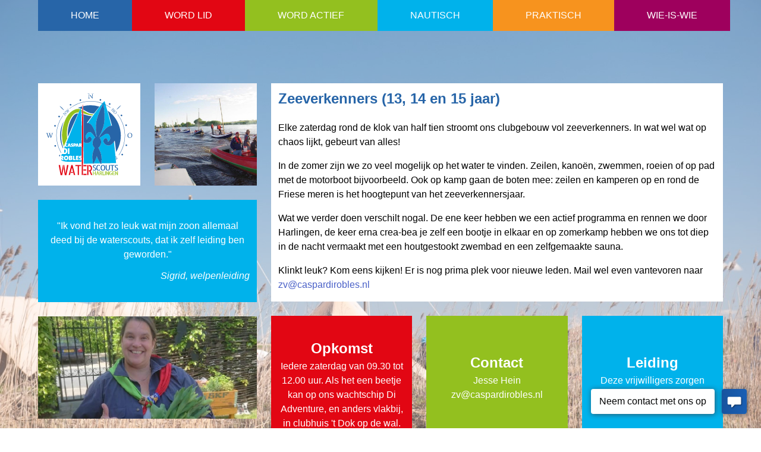

--- FILE ---
content_type: text/html; charset=UTF-8
request_url: https://caspardirobles.nl/p/Zeeverkenners/caspar%7Ce25d5e8d-7556-4837-8c4c-7bf1dd6b895c/
body_size: 26287
content:
<html lang="nl"
<head>
    <meta charset="utf-8">

    <meta name="viewport" content="width=device-width, initial-scale=1">
    <title>Caspars website</title>
   <link rel="preconnect" href="https://app.snipcart.com">
    <link rel="preconnect" href="https://cdn.snipcart.com">
    <!-- <link rel="stylesheet" href="/css/snipcart.css" /> -->
    <link rel="stylesheet" href="https://cdn.snipcart.com/themes/v3.2.2/default/snipcart.css" />

    <link rel="stylesheet" href="/css/m2.css">

    <!-- Global site tag (gtag.js) - Google Analytics -->
<script async src="https://www.googletagmanager.com/gtag/js?id=G-9SBP1P4FFX"></script>
    <script src="/j/bulma-carousel.js"></script>

    <script>
  window.dataLayer = window.dataLayer || [];
  function gtag(){dataLayer.push(arguments);}
  gtag('js', new Date());

  gtag('config', 'G-9SBP1P4FFX');
</script>

    <div id="fb-root"></div>
    <script async defer crossorigin="anonymous" src="https://connect.facebook.net/en_US/sdk.js#xfbml=1&version=v10.0" nonce="iDalWRm9"></script>

</head>
<body>


<div id="backgroundImage"></div>


<div id="sticky" class="sticky">
    <section id="menu" class="section menu">
        <div class="container">
            <nav class="navbar" role="navigation" aria-label="main navigation">
                <div class="navbar-brand is-hidden-desktop">
                    <a role="button" class="navbar-burger burger" aria-label="menu" aria-expanded="false" data-target="navbarBasicExample">
                        <span aria-hidden="true"></span>
                        <span aria-hidden="true"></span>
                        <span aria-hidden="true"></span>
                    </a>
                </div>
                <div id="navbarBasicExample" class="navbar-menu">
                    <div class="navbar-start">
                        <div class="navbar-item menu <!--classHasSubItems-->"> <a href="https://caspardirobles.nl/p/Home/caspar|0e904dc4-4bb3-487a-aedc-78f24a0f3ab0/">Home</a></div><div class="navbar-item menuExpand hasDropdown is-hoverable"> <a href="https://caspardirobles.nl/p/Word+lid/caspar|c4beed32-ed73-4cf1-8430-010a597a7e3d/">Word lid<div class="navbar-dropdown"><div class="navbar-item submenu"> <a href="https://caspardirobles.nl/p/Welpen/caspar|6cef5013-b9e1-4c5f-8555-8261a0ef35ec/">Welpen</a></div><div class="navbar-item submenu"> <a href="https://caspardirobles.nl/p/Junior+Zeeverkenners/caspar|d16f3594-18fc-4718-81ed-adc5c3496397/">Junior Zeeverkenners</a></div><div class="navbar-item submenuSelected"> <a href="https://caspardirobles.nl/p/Zeeverkenners/caspar|e25d5e8d-7556-4837-8c4c-7bf1dd6b895c/">Zeeverkenners</a></div><div class="navbar-item submenu"> <a href="https://caspardirobles.nl/p/Wilde+vaart/caspar|a0d638cc-30b7-43c9-9129-fac349af8aab/">Wilde vaart</a></div><div class="navbar-item submenu"> <a href="https://caspardirobles.nl/p/Loodsen/caspar|8a46ffaa-d866-44d8-bf9c-0ce1c7785584/">Loodsen</a></div><div class="navbar-item submenu"> <a href="https://caspardirobles.nl/p/Senior-loodsen/caspar|d5b06c2d-aea4-41af-a27a-7efb27bb8bf6/">Senior-loodsen</a></div><div class="navbar-item submenu"> <a href="https://caspardirobles.nl/p/Over+onze+groep/caspar|2f994404-19f8-4fcc-aaac-6480d395ca74/">Over onze groep</a></div><div class="navbar-item submenu"> <a href="https://caspardirobles.nl/p/Over+scouting/caspar|9aca286a-5cc8-453c-bdc0-3d74f47098cc/">Over scouting</a></div><div class="navbar-item submenu"> <a href="https://caspardirobles.nl/p/Club+van+100/caspar|5e9d6093-9c31-4d3d-8163-1d9e687cd057/">Club van 100</a></div></div></a></div><div class="navbar-item menu hasDropdown is-hoverable"> <a href="https://caspardirobles.nl/p/Word+actief/caspar|01755020-402f-4fc7-9287-7f1760b16e6e/">Word actief<div class="navbar-dropdown"><div class="navbar-item submenu"> <a href="https://caspardirobles.nl/p/Vacatures/caspar|878c067b-bf95-4e2e-95fe-d9893b1b29db/">Vacatures</a></div><div class="navbar-item submenu"> <a href="https://caspardirobles.nl/p/Leiding/caspar|5f2e33bf-d866-4fc6-9a4c-8e5563b7f367/">Leiding</a></div><div class="navbar-item submenu"> <a href="https://caspardirobles.nl/p/Stageplek/caspar|90384ef6-5df2-49a5-819a-cfd133735fe8/">Stageplek</a></div></div></a></div><div class="navbar-item menu hasDropdown is-hoverable"> <a href="https://caspardirobles.nl/p/Nautisch/caspar|418d76d3-6c2c-4fe4-8ef1-289e678fa96c/">Nautisch<div class="navbar-dropdown"><div class="navbar-item submenu"> <a href="https://caspardirobles.nl/p/Wachtschip/caspar|6314e4fe-3e9b-4555-9d8c-937944b10138/">Wachtschip</a></div><div class="navbar-item submenu"> <a href="https://caspardirobles.nl/p/Steun+ons/caspar|728c2804-7667-4171-bdea-6ca0bb3260e3/">Steun ons</a></div><div class="navbar-item submenu"> <a href="https://caspardirobles.nl/p/Onze+vloot/caspar|60d6a3b1-49de-47e1-8ae8-4c9a5a58f947/">Onze vloot</a></div></div></a></div><div class="navbar-item menu hasDropdown is-hoverable"> <a href="https://caspardirobles.nl/p/Praktisch/caspar|eee98ff6-4afd-4f39-b218-a4aacec584de/">Praktisch<div class="navbar-dropdown"><div class="navbar-item submenu"> <a href="https://caspardirobles.nl/p/Welkom+in+september%21/caspar|572eb490-b9ff-4921-9e92-a73e4035999d/">Welkom in september!</a></div><div class="navbar-item submenu"> <a href="https://caspardirobles.nl/p/Webwinkel/caspar|1021a074-e1b6-40f7-a61d-86cc3acf305e/">Webwinkel</a></div><div class="navbar-item submenu"> <a href="https://caspardirobles.nl/p/Nieuwsbrief/caspar|37629436-5694-444f-9191-9f168d726172/">Nieuwsbrief</a></div><div class="navbar-item submenu"> <a href="https://caspardirobles.nl/p/Organisatie/caspar|cf2ac575-a36e-4db6-9e4a-db01e248fe70/">Organisatie</a></div><div class="navbar-item submenu"> <a href="https://caspardirobles.nl/p/Clubhuis+%27t+Dok/caspar|8f9a6e35-34dc-4cfe-9345-b923cf5ede77/">Clubhuis 't Dok</a></div><div class="navbar-item submenu"> <a href="https://caspardirobles.nl/p/Verhuur+clubhuis/caspar|48a12b0d-f087-4ba4-9ad5-198a79304565/">Verhuur clubhuis</a></div><div class="navbar-item submenu"> <a href="https://caspardirobles.nl/p/Verhuur+schip/caspar|50bcce28-3ce8-44df-97ad-40928e18ca9b/">Verhuur schip</a></div><div class="navbar-item submenu"> <a href="https://caspardirobles.nl/p/Kledotheek/caspar|e442cab2-a79c-4ba4-8470-99f876f866d9/">Kledotheek</a></div><div class="navbar-item submenu"> <a href="https://caspardirobles.nl/p/Scouting+te+duur%3F/caspar|63d29634-b693-4522-8102-c0081936a1b0/">Scouting te duur?</a></div><div class="navbar-item submenu"> <a href="https://caspardirobles.nl/p/Adressen/caspar|d9ebb39a-e3e4-44b3-957b-e66c73da3d0c/">Adressen</a></div><div class="navbar-item submenu"> <a href="https://caspardirobles.nl/p/Downloads/caspar|8d23a133-b5c0-4078-8b60-351b51588a4d/">Downloads</a></div><div class="navbar-item submenu"> <a href="https://caspardirobles.nl/p/Sociale+veiligheid/caspar|c1854a13-b6c0-4617-bb08-d3330bfc117f/">Sociale veiligheid</a></div><div class="navbar-item submenu"> <a href="https://caspardirobles.nl/p/Vertrouwenspersoon/caspar|921b3527-877f-43f1-8613-d64bff6da375/">Vertrouwenspersoon</a></div></div></a></div><div class="navbar-item menu <!--classHasSubItems-->"> <a href="https://caspardirobles.nl/p/Wie-is-wie/caspar|8d36281e-b999-4316-865a-b2eed594c0d9/">Wie-is-wie</a></div>                    </div>
                </div>
            </nav>
        </div>
    </section>
</div>
<div id="stickySpace" class="stickySpace"></div>
<section class="section">
    <div class="container mainContent" id="mainContent">
        <div class="columns is-multiline">

            <div class="column is-3-tablet is-6-desktop is-4-widescreen">
                <div class="columns is-multiline is-mobile">

                    <div class="column is-6-mobile is-12-tablet is-6-desktop">
                        <div class="hasVierkant">
                            <div class="vierkant logo">
                                logo
                            </div>
                        </div>
                    </div>


                    
                        <div class="column column is-6-mobile is-12-tablet is-6-desktop">
                            <div class="hasVierkant">
                                <div class="vierkant foto" style="background-image: url('https://caspardirobles.nl/file/caspar/2c3cce04cf495df9c2a0481f1544765e/crop/600/600');">
                                </div>
                            </div>
                        </div>
                        <div class="column is-12 is-hidden-tablet-only">
                        <div class="columns is-multiline">
                            <div class="column is-12 is-hidden-mobile">
                        <div class="hasRechthoek">
                            <div class="Rechthoek quote">
                                <div class="content">
                                    <div class="quote">
                                        "Ik vond het zo leuk wat mijn zoon allemaal deed bij de waterscouts, dat ik zelf leiding ben geworden."
                                        <span class="name">Sigrid, welpenleiding</span>
                                    </div>
                                </div>
                            </div>
                        </div>
                    </div>
                    <div class="column is-12 is-hidden-mobile">
                        <div class="hasRechthoek">
                            <div class="Rechthoek foto" style="background-image: url('https://caspardirobles.nl/file/caspar/175357d717e70c386faa26aaeea43ce8/crop/800/400/');">

                            </div>
                        </div>
                    </div>

                </div>
                            </div>
                    </div>

            </div>
            <div class="column">
                <div class="columns is-multiline is-mobile">
                    
    <div class="column is-12 paragraaf">
    <div class="content" style="background-color: var(--wit)">
        <div class="columns is-multiline">
            <div class="column" style="color: var(--zwart)">
                <h2 class="title is-4" style="color: var(--blauw)">Zeeverkenners (13, 14 en 15 jaar)</h2>     
                <p>Elke zaterdag rond de klok van half tien stroomt ons clubgebouw vol zeeverkenners. In wat wel wat op chaos lijkt, gebeurt van alles!</p>
<p>In de zomer zijn we zo veel mogelijk op het water te vinden. Zeilen, kano&euml;n, zwemmen, roeien of op pad met de motorboot bijvoorbeeld. Ook op kamp gaan de boten mee: zeilen en kamperen op en rond de Friese meren is het hoogtepunt van het zeeverkennersjaar.</p>
<p>Wat we verder doen verschilt nogal. De ene keer hebben we een actief programma en rennen we door Harlingen, de keer erna crea-bea je zelf een bootje in elkaar en op zomerkamp hebben we ons tot diep in de nacht vermaakt met een houtgestookt zwembad en een zelfgemaakte sauna.</p>
<p>Klinkt leuk?&nbsp;Kom eens kijken! Er is nog prima plek voor nieuwe leden. Mail wel even vantevoren naar <a href="mailto:zv@caspardirobles.nl" target="_blank" rel="noopener noreferrer">zv@caspardirobles.nl</a></p>                        
            </div>
            <!--afbeelding-fieldIfAvalible-->                      
            <!--youtubeid-fieldIfAvalible-->                      
        </div>
        </div>
    </div>
    
                            <div class="column is-6-mobile is-6-tablet is-6-desktop is-4-widescreen is-3-fullhd hasInfoblok">
                                <div class="hasVierkant">
                                    <div class="vierkant infoblok">
                                        <div class="content">
                                        <h4 class="title is-4">Opkomst</h4>
                                        <p>Iedere zaterdag van 09.30 tot 12.00 uur. Als het een beetje kan op ons wachtschip Di Adventure, en anders vlakbij, in clubhuis 't Dok op de wal.</p>
                                        </div>
                                    </div>
                                </div>
                        </div>
    
                            <div class="column is-6-mobile is-6-tablet is-6-desktop is-4-widescreen is-3-fullhd hasInfoblok">
                                <div class="hasVierkant">
                                    <div class="vierkant infoblok">
                                        <div class="content">
                                        <h4 class="title is-4">Contact</h4>
                                        <p>Jesse Hein<br /><a href="mailto:zv@&shy;caspardirobles.nl">zv@&shy;caspardirobles.nl</a><br />&nbsp;</p>
                                        </div>
                                    </div>
                                </div>
                        </div>
    
                            <div class="column is-6-mobile is-6-tablet is-6-desktop is-4-widescreen is-3-fullhd hasInfoblok">
                                <div class="hasVierkant">
                                    <div class="vierkant infoblok">
                                        <div class="content">
                                        <h4 class="title is-4">Leiding</h4>
                                        <p>Deze vrijwilligers zorgen iedere week voor een leuke opkomst:</p>
                                        </div>
                                    </div>
                                </div>
                        </div>
    <!--preListOnes--><!--prelist-->
    <div class="column is-6-mobile is-6-tablet is-6-desktop is-4-widescreen is-3-fullhd mensen">
        <div class="hasVierkant">
        
                <div class="vierkant foto" style="background-image: url('https://caspardirobles.nl/file/caspar/5dfda5bf1edf89cc04577e829d5b2157/crop/600/600/');">
    
                <div class="vierkantOverlay content">
                    <h3 class="title is-4" onClick="location.href='/a/Nieuws/caspar|8d36281e-b999-4316-865a-b2eed594c0d9/caspar|76274332-d94f-42bf-82d0-a54e9f1e5d60/'">Alienke<h3>   
                </div>
            </div>
        </div>
            
<div class="contactFunctie"><h4 class="title is-5" style="line-height: normal; margin-bottom: 0">Leidster</h4></div>
                              
            
        </div>
    
    <div class="column is-6-mobile is-6-tablet is-6-desktop is-4-widescreen is-3-fullhd mensen">
        <div class="hasVierkant">
        
                <div class="vierkant foto" style="background-image: url('https://caspardirobles.nl/file/caspar/018993168f5c9c4380ced2c1fd4d8084/crop/600/600/');">
    
                <div class="vierkantOverlay content">
                    <h3 class="title is-4" onClick="location.href='/a/Nieuws/caspar|8d36281e-b999-4316-865a-b2eed594c0d9/caspar|e41cfe18-54ad-49a7-a0fa-9974d135d63d/'">Corine<h3>   
                </div>
            </div>
        </div>
            
<div class="contactFunctie"><h4 class="title is-5" style="line-height: normal; margin-bottom: 0">Leidster</h4></div>
                              
            
        </div>
    
    <div class="column is-6-mobile is-6-tablet is-6-desktop is-4-widescreen is-3-fullhd mensen">
        <div class="hasVierkant">
        
                <div class="vierkant foto" style="background-image: url('https://caspardirobles.nl/file/caspar/8e3808b694ffdb056cce39b1f1dc31bf/crop/600/600/');">
    
                <div class="vierkantOverlay content">
                    <h3 class="title is-4" onClick="location.href='/a/Nieuws/caspar|8d36281e-b999-4316-865a-b2eed594c0d9/caspar|d5ce61c2-c809-49cd-b0e7-0cdd64253785/'">Jesse Hein<h3>   
                </div>
            </div>
        </div>
            
<div class="contactFunctie"><h4 class="title is-5" style="line-height: normal; margin-bottom: 0">Teamleider</h4></div>
                              
            
    <div class="contactFunctie"><p><a href="mailto:zv@caspardirobles.nl" target="_blank" rel="noopener noreferrer">zv@caspardirobles.nl</a></p></div>
        </div>
    
    <div class="column is-6-mobile is-6-tablet is-6-desktop is-4-widescreen is-3-fullhd mensen">
        <div class="hasVierkant">
        
                <div class="vierkant foto" style="background-image: url('https://caspardirobles.nl/file/caspar/875da7b95cf0ba03036e9b3ce81f7666/crop/600/600/');">
    
                <div class="vierkantOverlay content">
                    <h3 class="title is-4" onClick="location.href='/a/Nieuws/caspar|8d36281e-b999-4316-865a-b2eed594c0d9/caspar|93575bb2-5573-44d2-a4d9-2c59d8cbc144/'">Silke<h3>   
                </div>
            </div>
        </div>
            
<div class="contactFunctie"><h4 class="title is-5" style="line-height: normal; margin-bottom: 0">Leider</h4></div>
                              
            
        </div>
    <!--postListOnes--><!--postlist--><div class="column is-12"><h2 class="title is-3" style="color: var(--blauw">Ben je ouder dan 15 of jonger dan 13? Geen probleem:</h2></div><!--preListOnes--><!--prelist-->
    <div class="column speltak is-6-mobile is-6-tablet is-6-desktop is-4-widescreen" onclick="location.href='/p/Welpen/caspar%7C6cef5013-b9e1-4c5f-8555-8261a0ef35ec/'">
        <div class="hasVierkant">
            <div class="vierkant foto" style="background-image: url('https://caspardirobles.nl/file/caspar/edc99023fb07e14f12b6f8a663ac6a7b/crop/600/600/');">
                <div class="vierkantOverlay content">
                    <h3 class="title is-4">Welpen</h3>
                    <h3 class="title is-5">7, 8 en 9 jaar</h3>
                </div>
            </div>
        </div>
    </div>
    
    <div class="column speltak is-6-mobile is-6-tablet is-6-desktop is-4-widescreen" onclick="location.href='/p/Junior+Zeeverkenners/caspar%7Cd16f3594-18fc-4718-81ed-adc5c3496397/'">
        <div class="hasVierkant">
            <div class="vierkant foto" style="background-image: url('https://caspardirobles.nl/file/caspar/78525940dc872b62fa6ec6fd5ca9c1ae/crop/600/600/');">
                <div class="vierkantOverlay content">
                    <h3 class="title is-4">Junior Zeeverkenners</h3>
                    <h3 class="title is-5">10, 11 en 12 jaar</h3>
                </div>
            </div>
        </div>
    </div>
    
    <div class="column speltak is-6-mobile is-6-tablet is-6-desktop is-4-widescreen" onclick="location.href='/p/Zeeverkenners/caspar%7Ce25d5e8d-7556-4837-8c4c-7bf1dd6b895c/'">
        <div class="hasVierkant">
            <div class="vierkant foto" style="background-image: url('https://caspardirobles.nl/file/caspar/2ca82c1598e6668ebff4f311c0cee62a/crop/600/600/');">
                <div class="vierkantOverlay content">
                    <h3 class="title is-4">Zeeverkenners</h3>
                    <h3 class="title is-5">13, 14 en 15 jaar</h3>
                </div>
            </div>
        </div>
    </div>
    
    <div class="column speltak is-6-mobile is-6-tablet is-6-desktop is-4-widescreen" onclick="location.href='/p/Wildevaart/caspar%7Ca0d638cc-30b7-43c9-9129-fac349af8aab/'">
        <div class="hasVierkant">
            <div class="vierkant foto" style="background-image: url('https://caspardirobles.nl/file/caspar/67c25910eaa7f6b923cc3c8a177f3ad3/crop/600/600/');">
                <div class="vierkantOverlay content">
                    <h3 class="title is-4">Wilde vaart</h3>
                    <h3 class="title is-5">16, 17 en 18 jaar</h3>
                </div>
            </div>
        </div>
    </div>
    
    <div class="column speltak is-6-mobile is-6-tablet is-6-desktop is-4-widescreen" onclick="location.href='/p/Loodsen/caspar%7C8a46ffaa-d866-44d8-bf9c-0ce1c7785584/'">
        <div class="hasVierkant">
            <div class="vierkant foto" style="background-image: url('https://caspardirobles.nl/file/caspar/2c3cce04cf495df9c2a0481f1544765e/crop/600/600/');">
                <div class="vierkantOverlay content">
                    <h3 class="title is-4">Loodsen</h3>
                    <h3 class="title is-5">18, 19 en 20 jaar</h3>
                </div>
            </div>
        </div>
    </div>
    
    <div class="column speltak is-6-mobile is-6-tablet is-6-desktop is-4-widescreen" onclick="location.href='/p/Senior+Loodsen/caspar%7Cd5b06c2d-aea4-41af-a27a-7efb27bb8bf6/'">
        <div class="hasVierkant">
            <div class="vierkant foto" style="background-image: url('https://caspardirobles.nl/file/caspar/9fbed7d907b55183294ebc52c092119a/crop/600/600/');">
                <div class="vierkantOverlay content">
                    <h3 class="title is-4">Senior Loodsen</h3>
                    <h3 class="title is-5">18+</h3>
                </div>
            </div>
        </div>
    </div>
    <!--postListOnes--><!--postlist-->                </div>
            </div>


        </div>
    </div>
</section>
<section class="section myFooter" id="myFooter">
    <div class="container">
        <div class="columns">
            <div class="column is-12">
            </div>
        </div>
    </div>
</section>
<script type='text/javascript' data-cfasync='false'>window.purechatApi = { l: [], t: [], on: function () { this.l.push(arguments); } }; (function () { var done = false; var script = document.createElement('script'); script.async = true; script.type = 'text/javascript'; script.src = 'https://app.purechat.com/VisitorWidget/WidgetScript'; document.getElementsByTagName('HEAD').item(0).appendChild(script); script.onreadystatechange = script.onload = function (e) { if (!done && (!this.readyState || this.readyState == 'loaded' || this.readyState == 'complete')) { var w = new PCWidget({c: '3cf94454-d561-41cf-b650-7ab6cb4255f0', f: true }); done = true; } }; })();</script>
</body>

<script>
    (function() {
        var burger = document.querySelector('.burger');
        var menu = document.querySelector('#'+burger.dataset.target);
        var mysticky = document.querySelector('.sticky');
        var stickySpace = document.querySelector('.stickySpace');
        var active = document.querySelector('.is-active');
        const vh = Math.max(document.documentElement.clientHeight || 0, window.innerHeight || 0);
        var myoffset = vh / -4;

        burger.addEventListener('click', function() {
            burger.classList.toggle('is-active');
            menu.classList.toggle('is-active');
            mysticky.classList.toggle('set');
            stickySpace.classList.toggle('set');
            active.scrollIntoView();
            window.scrollBy(0, myoffset);

        });
    })();


</script>



<script>

    function setheight() {
        let sticky = document.getElementById("sticky").clientHeight;
        let footer = document.getElementById("myFooter").clientHeight;
        let content = document.getElementById("mainContent").clientHeight;
        let viewportHeight = window.innerHeight;
        let myheight = sticky + 40;

        let totalContent = myheight + content + footer;
        let contentToBottomSpace = viewportHeight - totalContent;

        console.log("sticky: " + sticky);
        console.log("footer: " + footer);
        console.log("content: " + content);
        console.log("viewportHeight: " + viewportHeight);
        console.log("myheight: " + myheight);
        console.log("viewportHeight: " + viewportHeight);
        console.log("contentToBottomSpace: " + contentToBottomSpace);

        document.getElementById("stickySpace").style.height = myheight + "px";
        document.getElementById("contentToBottomSpace").style.height =  "calc(" + contentToBottomSpace + "px - 0.5rem)";

        console.log(document.getElementById("stickySpace").clientHeight);


//   if (document.body.contains(document.getElementById("mainContent"))) {
//        document.getElementById("mainContent").style.minHeight = 'calc(100vh - ' + minheight + 'px)';
//    }

    }
</script>

<script>
    document.addEventListener('snipcart.ready', function() {
        Snipcart.api.session.setLanguage('nl', {
            cart: {
             shipping_taxes_calculated_at_checkout: ""
            }			
        });
    });
</script>

<script>
    document.addEventListener('DOMContentLoaded', () => {
        // Functions to open and close a modal
        function openModal($el) {
            $el.classList.add('is-active');
           }

        function closeModal($el) {
            $el.classList.remove('is-active');
        }

        function closeAllModals() {
            (document.querySelectorAll('.modal') || []).forEach(($modal) => {
                closeModal($modal);
            });
        }

        // Add a click event on buttons to open a specific modal
        (document.querySelectorAll('.js-modal-trigger') || []).forEach(($trigger) => {
            const modal = $trigger.dataset.target;
            const $myslide = $trigger.dataset.myslide;
            const $target = document.getElementById(modal);

            $trigger.addEventListener('click', () => {
                openModal($target);

                let carousels = bulmaCarousel.attach('#carousel-demo', {
                    slidesToScroll: 1,
                    slidesToShow: 1,
                });
                console.log(carousels);
                let mynextslide = Number($myslide);
                console.log(typeof (mynextslide));
                console.log(mynextslide);
                carousels[0].show(mynextslide,1);
            });
        });

        // Add a click event on various child elements to close the parent modal
        (document.querySelectorAll('.modal-background, .modal-close, .modal-card-head .delete, .modal-card-foot .button') || []).forEach(($close) => {
            const $target = $close.closest('.modal');

            $close.addEventListener('click', () => {
                closeModal($target);
            });
        });

        // Add a keyboard event to close all modals
        document.addEventListener('keydown', (event) => {
            const e = event || window.event;

            if (e.keyCode === 27) { // Escape key
                closeAllModals();
            }
        });
    });
</script>


</html><!--404-->

--- FILE ---
content_type: image/svg+xml
request_url: https://caspardirobles.nl/i/logo.svg
body_size: 30974
content:
<svg id="Layer_1" data-name="Layer 1" xmlns="http://www.w3.org/2000/svg" viewBox="0 0 800 800"><defs><style>.cls-1{fill:none;}.cls-2{fill:#00b2eb;}.cls-3{fill:#e20613;}.cls-4{fill:#93c01f;}.cls-5{fill:#2765a8;}</style></defs><path class="cls-1" d="M537.59,191.17q9.55,5.55,18.56,11.89L566,191.57a265.88,265.88,0,0,0-34.91-21Q534.39,180.86,537.59,191.17Z"/><path class="cls-1" d="M724.55,392.6a12.94,12.94,0,0,0-13.35.36,11.89,11.89,0,0,0-4.53,5.93,23.39,23.39,0,0,0-1.45,8.29q0,8.61,3.77,12.93a12.1,12.1,0,0,0,9.53,4.32,11.73,11.73,0,0,0,6.76-2,12.3,12.3,0,0,0,4.46-5.89,23.34,23.34,0,0,0,1.51-8.57,21.92,21.92,0,0,0-1.93-9.79A12.76,12.76,0,0,0,724.55,392.6Z"/><path class="cls-2" d="M606.1,575.17l-.21.21c-.07-.72-.13-1.41-.2-2.09l.21-.21c-.82-8.62-1.66-17.23-2.52-25.88-1.39-14-2.84-28.08-4.35-42.72-1.59-15.69-3.21-31.4-5-47.08C579.83,478,553.5,499.07,526,477.33c-35.94-28.39,1.65-58.46,11.7-45.6a46.19,46.19,0,0,1,9.76,26.81S568,445.2,563.69,422.1,543,387.86,524.86,398.82c-12.42,7.52-30.46,19.63-42.95,28.16,8.94,9.3,13.39,25.3,10.53,42.37-2.6,15.52-10.62,28.25-20.68,34.85,8,15.05,16.63,33.65,20.94,50.92,6.17,24.7,4.73,51.29,3,66.56-.19,1.67-.37,3.2-.56,4.58l12.24-.22,26-.46,76.89-1.39.16.36C609.07,607.58,607.62,591.31,606.1,575.17Z"/><path class="cls-2" d="M521,139.32a25.28,25.28,0,0,0-2.87,2.08C519.07,140.68,520,140,521,139.32Z"/><path class="cls-2" d="M459.64,570.94c-5.35,20.72-14.89,39.49-21.35,50.74-1.28,2.23-2.44,4.15-3.42,5.75q24.81-.55,49.62-1l3.44-.06q-1.5-2.11-3.23-4.71C476.89,610,466,591.43,459.64,570.94Z"/><path class="cls-2" d="M426.49,553.42c2.73-16.3,9.06-34,15.4-49-11.69-8.26-18-26.4-14.77-46,2.58-15.35,10.46-27.95,20.36-34.61-8.25-11-18.06-23.74-25.47-32.62-13.55-16.25-32.73-11.07-44.29,9.37s3.52,39.75,3.52,39.75a46.16,46.16,0,0,1,17.95-22.17c13.7-8.89,39.45,31.78-3.78,46.92-17.22,6-30.35,1.19-40-8.22,0,9.15-.11,18.2-.17,27.1l.34,13.39,2.66,111.28.1,4.28.1,4.26.11,4.53.18,7.47q35.76-.78,71.52-1.62c-.37-1.62-.79-3.58-1.25-5.85C426.11,606.93,422.13,579.48,426.49,553.42Z"/><path class="cls-2" d="M457.54,419.72c.42-.09.85-.15,1.28-.22-5-25.84-11.26-71.66-4-115.24,3.28-19.62,9.6-40.44,16.83-60,.65-1.78,1.32-3.55,2-5.3s1.41-3.68,2.13-5.5l1.75-4.4c.78-1.91,1.55-3.8,2.33-5.66s1.67-4,2.5-5.93c4.6-10.72,9.16-20.55,13.24-29q2.5-5.16,4.72-9.55c.74-1.46,1.44-2.84,2.12-4.16,3.27-6.37,5.79-11,7.09-13.4.65-1.18,1-1.83,1-1.83s.16.85.43,2.42c.54,3.15,1.54,9.27,2.68,17.5.24,1.71.49,3.53.74,5.42.5,3.88,1,8.1,1.53,12.63.19,1.69.38,3.41.57,5.18.12,1.17.24,2.35.36,3.56.21,2.05.41,4.13.6,6.26.11,1.17.21,2.37.31,3.56,2.55,30,3.63,66.93-1.64,98.43-7.29,43.57-28.12,84.85-41.27,107.66.42.22.84.43,1.24.68,18.23-28.87,61.71-91.24,97-90.85-.94-3.88-1.87-7.76-2.89-11.63-2.59-10.07-5-20.18-7.7-30.23l-8-30.17q-6.11-22.37-12.33-44.7c-.27-1-.55-1.95-.82-2.93l-.4-1.42c-1-3.71-2.06-7.43-3.11-11.14l-.86-3-1.83-6.42-5.72-20.08-.86-3-7.85-27.54c-4.83,3.35-8.73,7.8-12.7,12.09-1.44,1.61-2.85,3.26-4.27,4.9-.54.63-1.09,1.25-1.63,1.89-1.85,2.17-3.67,4.37-5.49,6.58-1.57,1.92-3.11,3.87-4.67,5.81l-3.1,3.86q-3.51,4.4-7,8.83c-2.36,3-4.73,6-7,9.05-11,14.27-21.7,28.72-32.36,43.23l-2.86,3.9-2.76,3.74c-1.34,1.84-2.7,3.66-4,5.49-.56.77-1.12,1.53-1.67,2.3q-1.31,1.78-2.59,3.58l-2.52,3.47q-19,26.15-37.76,52.39c.73,0,1.45,0,2.2,0C425.13,312.64,447.54,380.86,457.54,419.72Z"/><path class="cls-2" d="M226.87,584.08a11.46,11.46,0,0,0-1.51-6.38,5.83,5.83,0,0,0-1.33-1.46,6.93,6.93,0,0,0-4.24-1.24c-3.49,0-7,2.54-7,9,0,.7,0,1.36.1,2,0,.14,0,.28,0,.42.06.49.13,1,.22,1.41.59,2.67,1.92,4.46,4.11,5.18a7.29,7.29,0,0,0,2.13.37h.21c.22,0,.45,0,.68-.05C223.27,593,226.87,590.82,226.87,584.08Z"/><path class="cls-2" d="M188.42,578.25c0-2-1.13-3.65-4.4-3.65a17,17,0,0,0-1.87.1v7.35a12.92,12.92,0,0,0,1.66.11C186.54,582.16,188.42,580.78,188.42,578.25Z"/><path class="cls-2" d="M212.74,541.59a8.42,8.42,0,0,0,1-1,10,10,0,0,0,2.1-3.44,17.46,17.46,0,0,0,1-5.44c0-.33,0-.61,0-1,0-6.17-.94-11-6.34-12.08a13.05,13.05,0,0,0-2.63-.25h-1.21a13.14,13.14,0,0,0-1.72.12v24.34a11.15,11.15,0,0,0,2.68.2A8.46,8.46,0,0,0,212.74,541.59Z"/><path class="cls-2" d="M338.82,488.55l1,1.61c0-2.18,0-4.38,0-6.58a7.36,7.36,0,0,1-3.05,2C337.55,486.59,338.2,487.55,338.82,488.55Z"/><path class="cls-2" d="M329,476.29v5.57a11.33,11.33,0,0,0,1.27.08c2.09,0,3.52-1,3.52-3,0-1.54-.86-2.77-3.36-2.77A12.48,12.48,0,0,0,329,476.29Z"/><path class="cls-2" d="M331.44,576.63c0,2.43,4.31,3,8.06,4.88,0-2.23,0-4.52,0-6.84a22.56,22.56,0,0,0-4.11-.42C332.62,574.25,331.44,575.31,331.44,576.63Z"/><path class="cls-2" d="M307.25,483.36a31.11,31.11,0,0,1-1.28-4.5h-.07a32.9,32.9,0,0,1-1.36,4.93l-.94,2.84h4.76Z"/><path class="cls-2" d="M338.54,244.32c-.08-2-.18-4-.27-6-.06-1.2-.11-2.4-.16-3.6s-.11-2.39-.17-3.59q-.33-6.75-.73-13.51c-.25-4-.53-7.94-.89-11.9,0-.47-.07-.94-.12-1.4-.08-.82-.2-1.63-.29-2.45-.14-1.29-.28-2.59-.46-3.88,0-.1,0-.19,0-.29-.41-2.16-.54-4.49-1.72-6.38l-2.22,5.43L330.14,200l-1.34,3.25-10.33,25.25L317.08,232l-1.41,3.44L235,432.49l-2.47,6-2.48,6.06L219.26,471a17.82,17.82,0,0,1,4.6-.62,23.87,23.87,0,0,1,5.32.61l-.86,6.46a18.37,18.37,0,0,0-4.46-.58c-3.61,0-5.86,2.35-5.86,6.54,0,4.5,1.83,6.92,6.14,6.92a13.07,13.07,0,0,0,4.18-.72l.91,6.37a23.67,23.67,0,0,1-6.52.89c-6.57,0-10-2.57-11.66-5.76l-5.91,14.51-1,2.59a5.1,5.1,0,0,1,2-.25c.58,0,1.38,0,2.53,0,12.29,0,20.89,5.45,20.89,21.91,0,6.73-1.69,12.15-4.71,16.15a20,20,0,0,1-5.21,4.73l-.29.17a22.18,22.18,0,0,1-7.54,2.74,29.14,29.14,0,0,1-4.94.41h-.45c-3.88,0-12.75-.09-18.37-.26l-2-.07-.29.76-4.73,12.42h3.63c9.23,0,14.38,3.09,14.38,10.7a9.82,9.82,0,0,1-6.59,9.39c1,1.36,1.82,2.63,2.62,4l6.49,10.44H189.33l-6.81-12.47h-.37v13.77a46.24,46.24,0,0,0,13.18,6c10.36,3,21.49,4.26,32.66,4.85l3.88.18.81,0c1.66.06,3.34.07,5,.1l3.68.08c8,.07,16.13-.08,24.28-.25l5.68-.12h17.23l50.89.12c0-3.48,0-7.23,0-11.26,0-1,0-2,0-3a13.34,13.34,0,0,1-2.17,1.09,20.45,20.45,0,0,1-7.84,1.47,36.47,36.47,0,0,1-7.45-.72l.53-8.61a26.68,26.68,0,0,0,7.28,1.19l.44,0a4.5,4.5,0,0,0,3.43-1.14,2.07,2.07,0,0,0,.54-1.39c0-2.48-3.35-3-6.71-4.33-2.63-1-5.25-2.61-6.3-6a11.16,11.16,0,0,1-.5-3.42,11.92,11.92,0,0,1,.18-1.72c.88-5.79,6.19-9.44,14.89-9.44,1.07,0,2.39.08,3.75.21,0-20.7.13-44.58.25-70.17h-5.28l-5.2-9.45H329v9.45H321.4v-26c2.58-.15,6-.19,9.47-.19,4.17,0,7.23.85,9.05,2.72.07-13.37.16-27.07.26-40.88.08-10.4.17-20.87.26-31.32q.21-22.64.43-42.51c.06-4.84.11-9.51.17-14.12l-.9-46.53C339.74,279.89,339.26,262.1,338.54,244.32Zm-28,226.2,9.47,26h-8.32l-1.44-4.22h-8.53l-1.39,4.22h-7.55l9-26Zm-33.4,0c2.55-.12,5.34-.19,8.37-.19,7.38,0,11.44,3,11.44,8.68,0,5-3.61,9.5-11,9.5-.17,0-.62,0-1.15,0v8h-7.63Zm-8.84-.5a35.48,35.48,0,0,1,5.05.42l-.42,6.19a19.35,19.35,0,0,0-4.92-.69c-2.13,0-3,.81-3,1.8,0,3.27,10.33,2,10.33,10.12,0,5.19-4.47,9.11-11.85,9.11a27.88,27.88,0,0,1-5.7-.54l.41-6.53a20.48,20.48,0,0,0,5.91.92c1.84,0,3-.73,3-1.92,0-3.77-10.33-1.54-10.33-10.42C256.81,473.32,261,470,268.33,470Zm-29.1.5H248l9.47,26h-8.32l-1.44-4.22h-8.52l-1.39,4.22h-7.55l7.9-22.74Zm6.41,37.63v45.51H234.05V508.15ZM218,602c-.52,0-1,0-1.53-.1-9.62-.94-14.37-7.21-14.37-17.21a19.68,19.68,0,0,1,1-6.22,18.13,18.13,0,0,1,1-2.44,17.46,17.46,0,0,1,12-9.14,20.12,20.12,0,0,1,4.43-.51c.4,0,.79,0,1.18,0,4.69.21,8.83,1.68,11.68,4.79a13.94,13.94,0,0,1,1.52,2,19.41,19.41,0,0,1,2.57,10.41v.06a20.85,20.85,0,0,1-.8,5.72,17,17,0,0,1-7.71,10,17.84,17.84,0,0,1-3.94,1.74c-.31.1-.63.18-.95.27a20.94,20.94,0,0,1-5,.62C218.73,602,218.39,602,218,602Zm41.59-1.26a19.53,19.53,0,0,1-2.61.49,27,27,0,0,1-3.34.21l-3.74,0-3.78,0h-5V567.14c3.64-.2,9.92-.3,14.42-.3,7.83,0,12.88,2.84,12.88,8.83a8.11,8.11,0,0,1-4.67,7.15V583a7.8,7.8,0,0,1,5.2,7.41,9.66,9.66,0,0,1-2.84,6.92c-.21.21-.41.43-.65.63a11.4,11.4,0,0,1-2.21,1.49A16,16,0,0,1,259.63,600.74Zm33.36.59H273V567.09h10v25.82h10Zm24.4-26.22H306.18v4.82H316.8v7.7H306.18v5.53h11.21v8.17H296.21V567.09h21.18v8Z"/><path class="cls-2" d="M289.1,479.25c0-1.7-.94-3.12-3.56-3.12a6,6,0,0,0-.74,0v6.34a3.69,3.69,0,0,0,.57,0C287.34,482.55,289.1,481.4,289.1,479.25Z"/><path class="cls-2" d="M333.69,191.36a7.93,7.93,0,0,1,.7,1.32A3.62,3.62,0,0,0,333.69,191.36Z"/><path class="cls-2" d="M257.87,577.14c0-1.78-1.51-2.69-3.87-2.69-1.12,0-2,0-2.83.1v5.78c.58,0,1.28,0,2.13,0C256.42,580.38,257.87,579.11,257.87,577.14Z"/><path class="cls-2" d="M256.62,587.92a6.21,6.21,0,0,0-2.88-.59h-1c-.48,0-1,0-1.33,0h-.22v6.24l1.36.07c.4,0,.83,0,1.21,0a5.92,5.92,0,0,0,3.06-.72,2.77,2.77,0,0,0,1.13-1.17,2.92,2.92,0,0,0,.31-1.35,3,3,0,0,0-.22-1.12A2.87,2.87,0,0,0,256.62,587.92Z"/><path class="cls-2" d="M245.75,486.63l-1.11-3.27a32.42,32.42,0,0,1-1.27-4.5h-.08a33,33,0,0,1-1.3,4.77.75.75,0,0,0-.05.16l-.95,2.84h4.76Z"/><path class="cls-3" d="M352.83,242.13c0-1.21,0-2.43-.06-3.63s0-2.42,0-3.63c-.13-7.67-.26-14.9-.42-21.58,0-1.37-.07-2.68-.1-4s-.07-2.69-.11-4c-.28-10.22-.61-18.93-1-25.84-.21-3.78-.45-7-.7-9.66-.18-1.86-.36-3.43-.56-4.68-.11-.71-.22-1.36-.34-1.86-.13.54-.26,1.25-.38,2-.22,1.34-.43,3-.64,5-.28,2.76-.56,6.14-.82,10.07-.41,6.11-.79,13.55-1.14,22.15-.05,1.25-.11,2.5-.16,3.8s-.09,2.51-.14,3.79c-.26,7-.5,14.64-.73,22.82,0,1.17-.07,2.36-.1,3.56s-.07,2.36-.1,3.56c-.47,17.9-.88,38.09-1.24,59.77-.21,12.51-.4,25.52-.58,38.86q-.07,6-.15,12.1c-.31,25.61-.56,52.23-.77,78.81l-.06,8c-.14,18.93-.26,37.78-.35,56.17,0,.89,0,1.77,0,2.65-.13,24.68-.22,48.47-.27,70.45,0,2.77,0,5.52,0,8.23s0,5.25,0,7.83q0,6.3,0,12.32v2.3c0,.75,0,1.51,0,2.25v4.53c0,3.15,0,6.26,0,9.28v8.71c0,6.35,0,12.37,0,18l0,0V717.8h9.8V639.51h-.06c0-.48,0-1,0-1.46.06-5,.12-10.25.18-15.72,0-.22,0-.43,0-.65,0-3.06.07-6.16.11-9.34,0-1.41,0-2.85,0-4.27s0-2.84.05-4.28c.16-15.17.33-31.61.48-48.95,0-4.49.08-9.05.12-13.65.24-27.54.45-57,.61-86.77.08-14.66.14-29.41.19-44.09.06-17,.09-33.81.1-50.28V349.28q0-9.58,0-18.94C353.37,297.9,353.18,267.74,352.83,242.13Z"/><polygon class="cls-3" points="182.93 707.07 172.49 639.51 161.57 639.51 176.59 718.22 189.2 718.22 197.95 667.88 197.95 639.51 194.18 639.51 182.93 707.07"/><polygon class="cls-3" points="215.55 707.07 205.11 639.51 201.25 639.51 201.25 669.9 209.28 718.22 221.81 718.22 237.8 639.51 226.87 639.51 215.55 707.07"/><polygon class="cls-3" points="260.36 639.63 239.63 717.8 249.67 717.8 265.18 659.16 280.52 717.8 290.48 717.8 269.92 639.63 260.36 639.63"/><polygon class="cls-3" points="259.72 692.95 257.47 701.54 272.81 701.54 270.48 692.95 259.72 692.95"/><polygon class="cls-3" points="292.32 648.23 309.99 648.23 309.99 717.8 319.7 717.8 319.7 648.23 337.38 648.23 337.38 639.51 292.32 639.51 292.32 648.23"/><rect class="cls-3" x="354.88" y="673.83" width="21.45" height="8.71"/><rect class="cls-3" x="354.88" y="708.13" width="23.94" height="9.67"/><rect class="cls-3" x="354.88" y="639.51" width="23.94" height="9.66"/><path class="cls-3" d="M411.18,687a20.18,20.18,0,0,0,8-8.82,32,32,0,0,0,3-14.44,27,27,0,0,0-1.81-10.15,24.94,24.94,0,0,0-4.73-7.7,19.67,19.67,0,0,0-6.63-4.78,18.81,18.81,0,0,0-7.47-1.6h-4.1v9.67h3.94a10.31,10.31,0,0,1,5.94,1.54,11,11,0,0,1,3.49,3.83,14.85,14.85,0,0,1,1.65,4.78,27.9,27.9,0,0,1,.41,4.41,30.76,30.76,0,0,1-.89,8,13.81,13.81,0,0,1-2.33,5,8.68,8.68,0,0,1-3.21,2.59,8.46,8.46,0,0,1-3.54.8h-5.46v9.35h4.5a8.06,8.06,0,0,0,.84,0,2,2,0,0,1,.53-.06l11.16,28.36h10.2Z"/><rect class="cls-3" x="384.5" y="639.51" width="9.64" height="78.29"/><path class="cls-4" d="M338.35,217.56c.49,4.66.9,9.31,1.28,14,1.16.26,2.33.55,3.5.83.26-8.8.52-16.53.79-23.34-2.3-1.08-4.61-2.09-6.93-3Q337.76,211.8,338.35,217.56Z"/><path class="cls-4" d="M432.23,243.38h-.35c-27.41,0-47.72-11.78-67.36-23.17-3.33-1.93-6.62-3.84-9.9-5.66.15,6.25.29,13.21.42,21q5.88,1.69,11.89,3.5c19.32,5.78,39.27,11.74,59.4,12.06,1.21-1.58,2.4-3.18,3.62-4.76C430.7,245.34,431.47,244.37,432.23,243.38Z"/><path class="cls-4" d="M287,206.37a117,117,0,0,0-22.37,12.45C252,227.59,241,239.29,231.58,252.87c-30.2,43.5-44.27,106.61-44.27,157a267.6,267.6,0,0,0,13.77,84.31c2.44-5.87,4.86-11.74,7.31-17.61,6.35-15.22,12.86-30.37,19.39-45.5q-.59-4.19-1-8.46c-6.88-65.29,12.1-135.92,47.21-175.76,10.94-12.42,24.53-18.46,41.55-18.46.44,0,.89,0,1.33,0q5.71-12.67,11.49-25.31A61.34,61.34,0,0,0,312.44,201,67,67,0,0,0,287,206.37Z"/><polygon class="cls-4" points="446.8 701.45 435.94 701.45 435.94 704.75 446.8 704.75 446.8 718.09 451.5 718.09 451.5 688.47 446.8 688.47 446.8 701.45"/><rect class="cls-4" x="429.58" y="688.47" width="4.77" height="29.62"/><polygon class="cls-4" points="464.55 688.51 454.47 718.09 459.35 718.09 466.89 695.91 474.35 718.09 479.2 718.09 469.2 688.51 464.55 688.51"/><polygon class="cls-4" points="464.24 708.69 463.14 711.94 470.61 711.94 469.48 708.69 464.24 708.69"/><path class="cls-4" d="M498.89,703.1a9.92,9.92,0,0,0,1.44-5.46,8.35,8.35,0,0,0-.87-3.84,9.55,9.55,0,0,0-2.3-2.92,9.94,9.94,0,0,0-3.23-1.8,11.44,11.44,0,0,0-3.64-.61h-2v3.66h1.91a6.16,6.16,0,0,1,2.89.58,4.78,4.78,0,0,1,1.7,1.45,4.93,4.93,0,0,1,.8,1.81,8.37,8.37,0,0,1,.2,1.67,9.4,9.4,0,0,1-.43,3,4.79,4.79,0,0,1-1.14,1.9,4,4,0,0,1-1.56,1,5.19,5.19,0,0,1-1.72.3h-2.65v3.54h2.19l.4,0,.26,0,5.42,10.73h5L495,706.43A8.72,8.72,0,0,0,498.89,703.1Z"/><rect class="cls-4" x="482.02" y="688.47" width="4.68" height="29.62"/><polygon class="cls-4" points="509.52 688.47 504.76 688.47 504.76 718.09 522.77 718.09 522.77 714.43 509.52 714.43 509.52 688.47"/><rect class="cls-4" x="524.45" y="688.47" width="4.77" height="29.62"/><polygon class="cls-4" points="549.3 708.89 539.62 691.33 539.62 700.58 549.3 718.09 554.07 718.09 554.07 688.47 549.3 688.47 549.3 708.89"/><rect class="cls-4" x="533.24" y="688.47" width="4.77" height="29.62"/><path class="cls-4" d="M572.16,692.5a5.43,5.43,0,0,1,2.15,1.68l3.24-3a10.58,10.58,0,0,0-3.63-2.41,12,12,0,0,0-4.38-.81h0v4h.17A6.19,6.19,0,0,1,572.16,692.5Z"/><path class="cls-4" d="M569.5,706.12h4.89v7.31a2.08,2.08,0,0,1-1,.68,8.23,8.23,0,0,1-1.36.38,12.57,12.57,0,0,1-1.41.2c-.46,0-.84.07-1.16.07v3.53h0a17.51,17.51,0,0,0,2.6-.2,11.24,11.24,0,0,0,2.54-.69,11.65,11.65,0,0,0,2.35-1.22,8.61,8.61,0,0,0,2-1.91V702.82H569.5Z"/><path class="cls-4" d="M560.48,692.47a14.38,14.38,0,0,0-2.15,4.54,24.48,24.48,0,0,0,0,12.26,14.6,14.6,0,0,0,2.15,4.56,10.59,10.59,0,0,0,3.28,3,11,11,0,0,0,4.14,1.39v-3.66a6,6,0,0,1-2.17-1.16,7.68,7.68,0,0,1-1.75-2.27,12.9,12.9,0,0,1-1.19-3.4,22.5,22.5,0,0,1-.47-4.58,21.65,21.65,0,0,1,.47-4.52,11.54,11.54,0,0,1,1.19-3.25,6.83,6.83,0,0,1,1.75-2.12,6.38,6.38,0,0,1,2.17-1.07v-4a11.28,11.28,0,0,0-4.14,1.35A10.61,10.61,0,0,0,560.48,692.47Z"/><rect class="cls-4" x="589.12" y="714.43" width="11.64" height="3.65"/><rect class="cls-4" x="582.75" y="688.47" width="4.77" height="29.62"/><rect class="cls-4" x="589.12" y="688.47" width="11.64" height="3.66"/><rect class="cls-4" x="589.12" y="701.45" width="10.44" height="3.3"/><rect class="cls-4" x="604.01" y="688.47" width="4.76" height="29.62"/><polygon class="cls-4" points="620.07 688.47 620.07 708.89 610.38 691.33 610.38 700.58 620.07 718.09 624.83 718.09 624.83 688.47 620.07 688.47"/><path class="cls-5" d="M279.17,251.49c-33.26,37.73-51.48,104.34-45.85,166.78L239.05,405l31.05-71.44c10.31-23.82,21-47.48,31.56-71.2q6-13.46,12-26.89C299.49,235.87,288.45,241,279.17,251.49Z"/><path class="cls-5" d="M610.28,537a237.42,237.42,0,0,0-65.63-323q6.86,22.28,13.54,44.62l8.73,30c3,10,5.56,20.08,8.31,30.14,1.24,4.45,2.41,8.93,3.55,13.42-.9-.18-1.79-.33-2.7-.42s-1.83-.14-2.74-.15c-35.3-.39-78.78,62-97,90.85-.4-.25-.83-.46-1.24-.68,13.15-22.8,34-64.09,41.27-107.66,5.27-31.5,4.18-68.48,1.64-98.42-.11-1.2-.21-2.4-.31-3.57-.2-2.13-.39-4.21-.6-6.26-.12-1.21-.24-2.39-.36-3.56-.19-1.77-.38-3.49-.57-5.18-.51-4.52-1-8.75-1.54-12.63-.24-1.89-.49-3.7-.73-5.42-1.14-8.23-2.14-14.35-2.69-17.5-.26-1.57-.42-2.42-.42-2.42s-.37.65-1,1.83c-1.31,2.38-3.82,7-7.09,13.41-.68,1.31-1.38,2.69-2.12,4.15q-2.21,4.4-4.72,9.55c-4.08,8.4-8.64,18.23-13.24,28.95-.84,2-1.67,3.92-2.51,5.93s-1.55,3.75-2.32,5.66c-.59,1.45-1.17,2.93-1.75,4.4q-1.08,2.73-2.13,5.5c-.67,1.75-1.34,3.52-2,5.3-7.23,19.57-13.55,40.39-16.84,60-7.28,43.58-1,89.4,4,115.24-.43.07-.86.13-1.29.22-10-38.86-32.4-107.07-67-108.86-.75,0-1.47,0-2.2,0-1.17,0-2.32,0-3.43.11s-2.48.23-3.67.43c2.07-2.8,4.12-5.61,6.19-8.41q16.6-22.47,33.53-44.71c-19.31-1.12-38.06-6.72-56.25-12.16q-4.95-1.48-9.78-2.89c.32,21.85.53,49.46.6,84.35q0,9.1,0,18.9v10.66c0,15,0,31.14-.09,48.55s-.14,34.59-.23,51.57c9.6,9.41,22.73,14.25,40,8.22,43.23-15.14,17.48-55.81,3.78-46.92a46.16,46.16,0,0,0-17.95,22.17s-15.08-19.31-3.52-39.75,30.74-25.62,44.29-9.37c7.41,8.88,17.22,21.66,25.47,32.62-9.9,6.66-17.78,19.26-20.36,34.61-3.27,19.58,3.08,37.72,14.77,46-6.34,15-12.67,32.72-15.4,49-4.36,26.06-.38,53.51,2.56,68.26.46,2.27.88,4.23,1.25,5.85.52,2.23.92,3.8,1.12,4.55.08.33.13.51.13.51l.35-.52c.51-.75,1.55-2.35,3-4.64,1-1.6,2.14-3.52,3.42-5.75,6.46-11.25,16-30,21.35-50.74,6.35,20.49,17.25,39,25.06,50.74q1.73,2.6,3.23,4.71c1.24,1.77,2.34,3.28,3.25,4.5.38.51.72,1,1,1.37l.48.63c.78,1,1.21,1.54,1.21,1.54s.12-.61.31-1.73c.07-.37.13-.78.21-1.26,0-.19.06-.41.1-.62.19-1.24.41-2.77.65-4.56.19-1.38.37-2.91.56-4.58,1.7-15.27,3.14-41.86-3-66.56-4.31-17.27-12.92-35.87-20.94-50.92,10.06-6.6,18.08-19.33,20.68-34.85,2.86-17.07-1.59-33.07-10.53-42.37,12.49-8.53,30.53-20.64,42.95-28.16,18.12-11,34.56.19,38.83,23.28s-16.26,36.44-16.26,36.44a46.19,46.19,0,0,0-9.76-26.81c-10-12.86-47.64,17.21-11.7,45.6,27.53,21.74,53.86.63,68.1-19.93q1.62-2.34,3-4.65c1-1.72,2-3.4,2.86-5.05,2.44,18.63,4.67,37.28,6.85,55.95C608,514.53,609.15,525.7,610.28,537Z"/><path class="cls-5" d="M340.61,244.2q.88,12.33,1.63,24.67c.23-10.84.46-20.6.7-29.39-.92-.23-1.84-.47-2.75-.68Z"/><path class="cls-5" d="M431.88,236.44c2.05,0,4-.12,5.95-.28C449.56,221,461.36,205.89,473.42,191c2.27-2.78,4.55-5.54,6.83-8.31a238.31,238.31,0,0,0-127-3.75c.42,6.63.81,15.56,1.16,27.58,4.53,2.42,9,5,13.61,7.69C386.86,225.13,406.34,236.44,431.88,236.44Z"/><path class="cls-5" d="M312.44,194.05a68.88,68.88,0,0,1,18.81,2.67c.82-1.78,1.62-3.58,2.44-5.36a3.62,3.62,0,0,1,.7,1.32,29.74,29.74,0,0,1,1.3,5c0,.15,0,.3.07.45,2.87,1,5.68,2.11,8.47,3.35.37-8.4.74-15.12,1.12-20.49A235.59,235.59,0,0,0,310,194.11C310.83,194.08,311.64,194.05,312.44,194.05Z"/><path class="cls-5" d="M172.56,409.5A236.27,236.27,0,0,0,194.7,509.6c.79-1.92,1.6-3.84,2.39-5.77a274.54,274.54,0,0,1-16.74-93.92c0-35.51,6.89-77.2,21.32-114.38A236.34,236.34,0,0,0,172.56,409.5Z"/><path class="cls-5" d="M621.39,244.34a266.46,266.46,0,0,1,9.43,316.73l1.9,1.32a268.75,268.75,0,0,0-9.58-319.57Z"/><path class="cls-5" d="M194.32,254.82l-1.76-1.52a268.38,268.38,0,0,0-12.43,292.18c.36-.9.73-1.79,1.09-2.68a266.15,266.15,0,0,1,13.1-288Z"/><path class="cls-5" d="M396.4,84.61a1.37,1.37,0,0,1,.68.88,68.77,68.77,0,0,1,.18,7.27q0,2-.13,13.2a85.86,85.86,0,0,1-.36,9.07,1.47,1.47,0,0,1-.42.82c-.33.31-1.54.65-3.62,1l-1.39.32v1.53q5.71-.28,8-.28c1.82,0,4.07.09,6.73.28v-1.53a9.77,9.77,0,0,0-1.18-.24c-2.21-.38-3.5-.75-3.88-1.09a1.58,1.58,0,0,1-.47-.82c-.11-.45-.2-4-.29-10.79l-.13-15.42L414.4,106l10.87,13.52,1.7-.79c-.18-3.35-.26-7.47-.26-12.33q0-6.18.09-12.79t.12-7.11a4,4,0,0,1,.36-1.57,1.32,1.32,0,0,1,.47-.47,27.44,27.44,0,0,1,3.88-1,8.52,8.52,0,0,0,1.05-.24V81.71Q428,82,425.33,82t-7.39-.28v1.53c.54.14.95.24,1.23.29a14.19,14.19,0,0,1,3.64.94,1.69,1.69,0,0,1,.6.76,46,46,0,0,1,.24,5.24q.24,10.34.24,14.21c0,1.1,0,2.87,0,5.3L408.16,91l-7.4-9.25c-2.64.19-4.47.28-5.49.28-1.27,0-3-.09-5.21-.28v1.53c.63.14,1.1.24,1.41.29A25.45,25.45,0,0,1,396.4,84.61Z"/><path class="cls-5" d="M732,393.26c-3.17-3.23-7.46-4.85-12.83-4.85q-8.66,0-14.17,5.49A19,19,0,0,0,699.51,408q0,9.12,4.79,14.08t13,5q8.76,0,14.13-5.46t5.38-14.91Q736.81,398.12,732,393.26Zm-2.29,23.27a12.3,12.3,0,0,1-4.46,5.89,11.73,11.73,0,0,1-6.76,2,12.1,12.1,0,0,1-9.53-4.32q-3.76-4.32-3.77-12.93a23.39,23.39,0,0,1,1.45-8.29A11.89,11.89,0,0,1,711.2,393a12.94,12.94,0,0,1,13.35-.36,12.76,12.76,0,0,1,4.77,5.57,21.92,21.92,0,0,1,1.93,9.79A23.34,23.34,0,0,1,729.74,416.53Z"/><path class="cls-5" d="M105.66,389.2v1.53a29.83,29.83,0,0,1,3.88,1.35.83.83,0,0,1,.29.69,3.28,3.28,0,0,1-.08.65l-3.89,11.9q-2.53,7.74-4.34,12.69l-5.61-15.95c-1.82-5.29-2.79-8.16-2.89-8.61a2.45,2.45,0,0,1,0-.55,1.29,1.29,0,0,1,.39-1,7.5,7.5,0,0,1,2.79-.91l.94-.24V389.2q-4.49.29-7.27.28t-7.51-.28v1.53A20.12,20.12,0,0,1,86,391.91a4,4,0,0,1,1.26,1.46,52.15,52.15,0,0,1,2.36,5.84L82.5,418.43q-2.72-6.94-7.57-21.67a22.81,22.81,0,0,1-1.1-3.81,1.24,1.24,0,0,1,.53-1A14.51,14.51,0,0,1,78,390.73V389.2q-4.91.29-7.12.28-1.66,0-7.69-.28v1.53A14.26,14.26,0,0,1,67,392a3.29,3.29,0,0,1,.94,1,71.45,71.45,0,0,1,3.18,7.93q5,13.69,9.28,26.11h1.88Q87.56,412,91,403.1c1,2.41,1.72,4.42,2.3,6L99.73,427h1.8q5.58-16.44,5.74-16.83,5.43-15.27,6.1-16.77a3.7,3.7,0,0,1,.89-1.3,12.9,12.9,0,0,1,3.7-1.36V389.2c-2.79.19-4.79.28-6,.28Q110.51,389.48,105.66,389.2Z"/><path class="cls-5" d="M184.79,195.94a149.69,149.69,0,0,0,13,11.56c1.74,1.38,3.26,2.46,4.4,3.25l.73-.74c-.78-1.14-1.87-2.65-3.24-4.39a151.38,151.38,0,0,0-11.56-13,154.4,154.4,0,0,0-13-11.55,70.44,70.44,0,0,0-6.51-4.63,72.11,72.11,0,0,0,4.63,6.51A151.38,151.38,0,0,0,184.79,195.94Z"/><path class="cls-5" d="M619.63,203.17a152.33,152.33,0,0,0,24.51-24.53,71.28,71.28,0,0,0,4.63-6.5,72.11,72.11,0,0,0-6.51,4.63,151.38,151.38,0,0,0-13,11.56,152.91,152.91,0,0,0-11.56,12.95c-1,1.24-1.8,2.36-2.48,3.32l1,1.05C617.27,205,618.39,204.15,619.63,203.17Z"/><path class="cls-5" d="M254.29,174.36a6.29,6.29,0,1,0-6.29-6.29A6.29,6.29,0,0,0,254.29,174.36Z"/><path class="cls-5" d="M164.91,266.53a6.29,6.29,0,1,0-6.28-6.29A6.29,6.29,0,0,0,164.91,266.53Z"/><path class="cls-5" d="M331.1,138a6.28,6.28,0,1,0-6.28-6.28A6.29,6.29,0,0,0,331.1,138Z"/><path class="cls-5" d="M132.79,339.15a6.29,6.29,0,1,0-6.29-6.29A6.28,6.28,0,0,0,132.79,339.15Z"/><path class="cls-5" d="M164.58,566.46a6.28,6.28,0,0,0,5.07,6.16l2.08-5.67,2.3-5.9a6.25,6.25,0,0,0-9.45,5.41Z"/><path class="cls-5" d="M134.56,483.36a6.29,6.29,0,1,0,6.29,6.29A6.29,6.29,0,0,0,134.56,483.36Z"/><path class="cls-5" d="M658.63,551.42a6.29,6.29,0,1,0,6.29,6.29A6.28,6.28,0,0,0,658.63,551.42Z"/><path class="cls-5" d="M690.76,478.8a6.29,6.29,0,1,0,6.29,6.29A6.29,6.29,0,0,0,690.76,478.8Z"/><path class="cls-5" d="M646.39,251.49a6.29,6.29,0,1,0,6.29-6.28A6.29,6.29,0,0,0,646.39,251.49Z"/><path class="cls-5" d="M560.51,168.39a6.28,6.28,0,1,0-6.28-6.28A6.29,6.29,0,0,0,560.51,168.39Z"/><path class="cls-5" d="M689,334.58a6.28,6.28,0,1,0-6.28-6.28A6.29,6.29,0,0,0,689,334.58Z"/><path class="cls-5" d="M487.89,136.28A6.29,6.29,0,1,0,481.6,130,6.29,6.29,0,0,0,487.89,136.28Z"/><path class="cls-5" d="M214.4,229.87l-.84-.84-.79-.82-2.09-2.16a2.41,2.41,0,0,1-.5-.8.7.7,0,0,1,0-.38,14,14,0,0,1,1.2-2,5.45,5.45,0,0,0,.33-.53l-.63-.63q-1.82,2.06-2.91,3.16c-.76.75-1.81,1.73-3.17,2.92l.63.63c.29-.16.49-.29.63-.38a8.9,8.9,0,0,1,1.89-1.12.93.93,0,0,1,.56.07A25.51,25.51,0,0,1,211,229l.57.55,1.68,1.6c1.7,1.63,3,2.85,3.71,3.62l2.18,2.19L209,236l-2.81-.26c-.74-.08-1.22-.12-1.38-.13l-6.88-.77c-1,1.17-1.72,2-2.14,2.38s-1.28,1.2-2.27,2l.64.64.7-.47a14.08,14.08,0,0,1,2.48-1.58.78.78,0,0,1,.63.07,40.08,40.08,0,0,1,3.08,2.93l.52.53,1.63,1.66,3.24,3.31a48,48,0,0,1,3.59,3.89.85.85,0,0,1,.17.51,6,6,0,0,1-1.08,1.91l-.44.7.63.64q2.23-2.47,3.19-3.42c.75-.76,1.71-1.64,2.89-2.66l-.63-.63a4.67,4.67,0,0,0-.58.39,6.38,6.38,0,0,1-2.06,1.15.91.91,0,0,1-.53-.15c-.23-.14-1.75-1.59-4.57-4.33l-2.72-2.67-1.66-1.64-2-2,3.39.32,2.8.25,6.77.62,10.06,1.1.38-1q-2.19-2-5.2-5C217.37,232.91,215.89,231.4,214.4,229.87Z"/><path class="cls-5" d="M214.34,220.74a1.67,1.67,0,0,1,.8,0,27.23,27.23,0,0,1,3.34,1.39l1.24.57,1,.46c4.77,2.22,9.32,4.38,13.61,6.47l.77-.77q-4-8.32-6.26-13.45c1.39.6,2.54,1.12,3.43,1.54l10,4.72L243,221c-3-6-4.51-9.16-4.57-9.3L236.72,208l-1-2.19c-1-2-1.52-3.27-1.64-3.61a2.15,2.15,0,0,1-.18-.9,7.6,7.6,0,0,1,1-2.09l-.63-.64c-1.08,1.24-1.86,2.1-2.35,2.59s-1.31,1.24-2.73,2.49l.63.64a16.66,16.66,0,0,1,2.16-1.05.47.47,0,0,1,.41.16,1.31,1.31,0,0,1,.23.31l1.71,3.36,1.08,2.14.52,1c1.43,2.82,2.57,5.16,3.44,7l-8.39-4-.5-.24-1.73-.85c-1.82-.89-2.84-1.4-3-1.51a1.57,1.57,0,0,1-.24-.21.71.71,0,0,1-.26-.58,4.24,4.24,0,0,1,.77-1.52l.29-.49-.63-.64c-1.16,1.32-2.12,2.35-2.88,3.12s-1.8,1.73-3.22,3l.64.63a11.13,11.13,0,0,1,2-1,2.37,2.37,0,0,1,1.12.08,30,30,0,0,1,3.12,1.32l.27.12.9,2,4.08,8.9c-2.1-.91-5.07-2.33-8.86-4.21L220.61,220l-1-.52a12.42,12.42,0,0,1-2-1.11.75.75,0,0,1-.2-.64,8.57,8.57,0,0,1,1-2l-.63-.64q-1.9,2.16-2.82,3.06-.69.69-3.3,3l.64.64A8.34,8.34,0,0,1,214.34,220.74Z"/><path class="cls-5" d="M575.92,215.34l.63-.64a5.61,5.61,0,0,0-.39-.58,6.26,6.26,0,0,1-1.14-2.05.87.87,0,0,1,.13-.53c.15-.23,1.6-1.75,4.34-4.58l2.79-2.83,1.63-1.66,1.89-1.91-.3,3.25-.26,2.82-.64,6.89-1.08,10,1,.38q2-2.17,5-5.19c1.4-1.41,2.89-2.87,4.4-4.34l.91-.9.74-.72c1.35-1.31,2.12-2.06,2.24-2.16a2.33,2.33,0,0,1,.79-.5.74.74,0,0,1,.39,0,14.25,14.25,0,0,1,2,1.21l.53.33.64-.64q-2.05-1.81-3.16-2.91c-.75-.76-1.73-1.81-2.92-3.16l-.64.63.39.63a9,9,0,0,1,1.12,1.88,1,1,0,0,1-.07.57,29.67,29.67,0,0,1-2.06,2.26l-.59.61-1.6,1.67c-1.61,1.68-2.82,2.92-3.58,3.67-.45.46-1.18,1.18-2.19,2.18.42-4.41.74-7.79,1-10.18.12-1.21.21-2.17.27-2.85s.11-1.13.12-1.29l.77-6.88c-1.17-1-2-1.72-2.39-2.14s-1.19-1.28-2-2.26l-.64.63c.21.32.35.55.46.7a14.18,14.18,0,0,1,1.59,2.48.73.73,0,0,1-.08.64A40.86,40.86,0,0,1,583,201l-.39.38L580.94,203l-3.45,3.37a48.64,48.64,0,0,1-3.9,3.6.85.85,0,0,1-.5.16,5.65,5.65,0,0,1-1.91-1.08l-.7-.44-.64.64q2.48,2.24,3.42,3.18C574,213.2,574.9,214.16,575.92,215.34Z"/><path class="cls-5" d="M598,218.36a13.22,13.22,0,0,0-2.25,1.78c-2.51,2.52-3.79,5.11-3.84,7.79a10,10,0,0,0,3.32,7.41,11,11,0,0,0,8.09,3.57c3,0,5.76-1.34,8.36-3.93a14.21,14.21,0,0,0,1-1.13,13.21,13.21,0,0,0,1.35-2,9.29,9.29,0,0,0,1.22-4.39,10.06,10.06,0,0,0-3.29-7.29,11.24,11.24,0,0,0-8.11-3.58,10.36,10.36,0,0,0-3.61.66A10.47,10.47,0,0,0,598,218.36Zm4.44,1a7,7,0,0,1,4.3-.58,7.53,7.53,0,0,1,5.66,5.36,7.48,7.48,0,0,1-.33,4.27,9.36,9.36,0,0,1-.37.89,12,12,0,0,1-1.25,2.07,16.88,16.88,0,0,1-1.62,1.87,13.3,13.3,0,0,1-4.16,2.92,7.21,7.21,0,0,1-4.27.58,6.83,6.83,0,0,1-3.61-2,7,7,0,0,1-2.15-5.71c.15-2.22,1.41-4.52,3.78-6.88a13.74,13.74,0,0,1,1.87-1.58,11.87,11.87,0,0,1,2.07-1.2Z"/><path class="cls-5" d="M432.93,642.34a12,12,0,0,0-3.25,8.4,10.18,10.18,0,0,0,1,4.72,13,13,0,0,0,2.6,3.46,18.19,18.19,0,0,0,3.51,2.61c1.29.73,2.57,1.42,3.86,2.05v-6.81a11.87,11.87,0,0,1-3.1-2.51,5.69,5.69,0,0,1,0-7.08,6.38,6.38,0,0,1,3.1-2.29V638.6a15.33,15.33,0,0,0-4.24,1.23A11,11,0,0,0,432.93,642.34Z"/><path class="cls-5" d="M450.67,662.36a16.16,16.16,0,0,0-3.65-2.47c-1.35-.68-2.66-1.32-3.95-1.92v7a15.49,15.49,0,0,1,3.46,2.57,4.78,4.78,0,0,1,1.34,3.46q0,5.32-4.8,6.52v5.73a14.28,14.28,0,0,0,4.8-1.48,12.83,12.83,0,0,0,3.54-2.79,12.32,12.32,0,0,0,2.21-3.68,12.44,12.44,0,0,0-.26-9.37A11.86,11.86,0,0,0,450.67,662.36Z"/><path class="cls-5" d="M438,677.51a25.55,25.55,0,0,1-2.69-.63c-.9-.26-1.76-.55-2.61-.83a12,12,0,0,1-2.07-.94l-1.22,5.15a9.3,9.3,0,0,0,2.36,1.52,16,16,0,0,0,2.9,1,22.89,22.89,0,0,0,3,.5c1,.1,2,.16,2.9.16h.12v-5.68h-.18A14.25,14.25,0,0,1,438,677.51Z"/><path class="cls-5" d="M448,645a4.55,4.55,0,0,1,1.17.57,4.16,4.16,0,0,0,.71.42l.35-.6c.19-.35.43-.81.7-1.34s.56-1.13.88-1.74.57-1.19.81-1.7a11.63,11.63,0,0,0-4.29-1.58,30.75,30.75,0,0,0-5.24-.57v6a14,14,0,0,1,3,.06A10.65,10.65,0,0,1,448,645Z"/><path class="cls-5" d="M460.37,644.71a20.78,20.78,0,0,0-3.48,6.86,35.69,35.69,0,0,0,0,18.8,21,21,0,0,0,3.48,6.9,16,16,0,0,0,5.23,4.36,16.9,16.9,0,0,0,6.58,1.8v-5.86a8.9,8.9,0,0,1-3.6-1.32,9.72,9.72,0,0,1-3-3.1,17.14,17.14,0,0,1-2-5,32.9,32.9,0,0,1-.78-7.16,33.24,33.24,0,0,1,.78-7.15,16.16,16.16,0,0,1,2-5,9.38,9.38,0,0,1,6.61-4.37v-6a17.48,17.48,0,0,0-6.58,1.85A15.79,15.79,0,0,0,460.37,644.71Z"/><path class="cls-5" d="M474.58,644.4a8.35,8.35,0,0,1,3.27.9,9.7,9.7,0,0,1,2.87,2.33l4.84-4.42a16,16,0,0,0-11-4.72Z"/><path class="cls-5" d="M477.87,676.61a9.33,9.33,0,0,1-3.29,1v5.91a17.51,17.51,0,0,0,6-1.37,15.94,15.94,0,0,0,5-3.41l-4.84-4.36A9.3,9.3,0,0,1,477.87,676.61Z"/><path class="cls-5" d="M520.49,644.61a15.77,15.77,0,0,0-5.33-4.39,16,16,0,0,0-6.62-1.73v5.91a8.69,8.69,0,0,1,3.68,1.23,9.43,9.43,0,0,1,3.06,3,16.25,16.25,0,0,1,2.08,5,32.55,32.55,0,0,1,0,14.52,17,17,0,0,1-2,5,9.16,9.16,0,0,1-6.78,4.34v5.91a17.2,17.2,0,0,0,6.66-1.76,15.72,15.72,0,0,0,5.29-4.36,21.05,21.05,0,0,0,3.53-7,35,35,0,0,0,0-18.84A21.09,21.09,0,0,0,520.49,644.61Z"/><path class="cls-5" d="M494.18,644.61a20.87,20.87,0,0,0-3.51,6.94,35.84,35.84,0,0,0,0,18.84,20.84,20.84,0,0,0,3.51,7,15.54,15.54,0,0,0,5.35,4.36,17.59,17.59,0,0,0,6.67,1.76v-5.91a8.56,8.56,0,0,1-3.69-1.24,9.42,9.42,0,0,1-3.07-3.06,17.08,17.08,0,0,1-2.07-5.06,32.37,32.37,0,0,1,0-14.48,16.25,16.25,0,0,1,2-5,9.24,9.24,0,0,1,3-3,9.68,9.68,0,0,1,3.75-1.25v-6a17.63,17.63,0,0,0-6.7,1.76A15.51,15.51,0,0,0,494.18,644.61Z"/><path class="cls-5" d="M555.7,660.24a42.38,42.38,0,0,1-.61,7.85,18.09,18.09,0,0,1-1.73,5.23,7.9,7.9,0,0,1-2.65,3,8.16,8.16,0,0,1-3.49,1.24v5.91a15.75,15.75,0,0,0,6.44-1.76,14.25,14.25,0,0,0,4.88-4.36,21.64,21.64,0,0,0,3.13-7,36.26,36.26,0,0,0,1.11-9.43V639.14H555.7Z"/><path class="cls-5" d="M538.69,673.29A17.7,17.7,0,0,1,537,668a43.26,43.26,0,0,1-.59-7.8v-21.1h-7.13V661a36.26,36.26,0,0,0,1.11,9.43,21.83,21.83,0,0,0,3.1,7,13.72,13.72,0,0,0,4.88,4.36,16,16,0,0,0,6.46,1.76v-5.91a7.47,7.47,0,0,1-3.48-1.2A8.25,8.25,0,0,1,538.69,673.29Z"/><polygon class="cls-5" points="565.23 644.05 578.09 644.05 578.09 683.18 585.16 683.18 585.16 644.05 598.02 644.05 598.02 639.14 565.23 639.14 565.23 644.05"/><path class="cls-5" d="M609,677.51a26.77,26.77,0,0,1-2.69-.63c-.89-.26-1.76-.55-2.6-.83a11.33,11.33,0,0,1-2.07-.94l-1.23,5.15a9.48,9.48,0,0,0,2.36,1.52,16.8,16.8,0,0,0,2.9,1,23,23,0,0,0,3,.5,28.94,28.94,0,0,0,2.89.16h.12v-5.68h-.18A14.34,14.34,0,0,1,609,677.51Z"/><path class="cls-5" d="M604,642.34a11.82,11.82,0,0,0-2.37,3.67,12,12,0,0,0-.88,4.73,10.06,10.06,0,0,0,1,4.72,12.83,12.83,0,0,0,2.6,3.46,18.43,18.43,0,0,0,3.5,2.61c1.29.73,2.58,1.42,3.86,2.05v-6.81a11.87,11.87,0,0,1-3.1-2.51,5.69,5.69,0,0,1,0-7.08,6.38,6.38,0,0,1,3.1-2.29V638.6a15.43,15.43,0,0,0-4.24,1.23A11,11,0,0,0,604,642.34Z"/><path class="cls-5" d="M614.08,644.46a14.13,14.13,0,0,1,3,.06A10.65,10.65,0,0,1,619,645a4.63,4.63,0,0,1,1.16.57,4.16,4.16,0,0,0,.71.42c0-.05.15-.25.35-.6s.43-.81.7-1.34l.88-1.74c.31-.62.58-1.19.82-1.7a11.68,11.68,0,0,0-4.3-1.58,30.75,30.75,0,0,0-5.24-.57Z"/><path class="cls-5" d="M621.68,662.36a15.94,15.94,0,0,0-3.65-2.47c-1.34-.68-2.66-1.32-3.95-1.92v7a15.49,15.49,0,0,1,3.46,2.57,4.78,4.78,0,0,1,1.34,3.46q0,5.32-4.8,6.52v5.73a14.21,14.21,0,0,0,4.8-1.48,12.83,12.83,0,0,0,3.54-2.79,12.56,12.56,0,0,0,2.22-3.68,12.38,12.38,0,0,0-.27-9.37A11.7,11.7,0,0,0,621.68,662.36Z"/><path class="cls-5" d="M618,591.22c.79-.79,2.69-2.61,5.68-5.44-1.7-1.9-3-3.38-3.74-4.44l-.78.78.41.75a5.79,5.79,0,0,1,1.09,2.75,3.91,3.91,0,0,1-1.3,2l-3.85,3.84-1.62,1.62q-2.18-13.8-2.75-17.7c-.22-1.57-.46-3.41-.71-5.5l-.71-.71-.24.25c-1.17,1.22-2.59,2.65-3.54,3.63l-.21.21c.07.68.13,1.37.2,2.09l.21-.21,1.94-1.89c.19,1,.42,2.39.67,4.12l1.26,7.84c.53,3.34.9,5.66,1.08,7s.37,2.73.56,4.3l.33.33.33.32c1.14-1.23,2.27-2.36,3.4-3.53C616.43,592.82,617.2,592,618,591.22Z"/><path class="cls-5" d="M530.12,167.49c.16.51.33,1,.49,1.54-.16-.52-.33-1-.49-1.54-.42-.21-.84-.43-1.27-.63A268,268,0,0,0,504,156.31l-.84-.29c-.57.62-1.15,1.23-1.71,1.85l.92.33a266.16,266.16,0,0,1,27.31,11.67l1.38.69h0a265.88,265.88,0,0,1,34.91,21l1.51-1.77A269.53,269.53,0,0,0,530.12,167.49Z"/><path class="cls-5" d="M503.2,156a268.65,268.65,0,0,0-257.58,41.59l1.52,1.75a266.35,266.35,0,0,1,254.35-41.49"/></svg>

--- FILE ---
content_type: application/javascript
request_url: https://caspardirobles.nl/j/bulma-carousel.js
body_size: 83229
content:
(function webpackUniversalModuleDefinition(root, factory) {
	if(typeof exports === 'object' && typeof module === 'object')
		module.exports = factory();
	else if(typeof define === 'function' && define.amd)
		define([], factory);
	else if(typeof exports === 'object')
		exports["bulmaCarousel"] = factory();
	else
		root["bulmaCarousel"] = factory();
})(typeof self !== 'undefined' ? self : this, function() {
return /******/ (function(modules) { // webpackBootstrap
/******/ 	// The module cache
/******/ 	var installedModules = {};
/******/
/******/ 	// The require function
/******/ 	function __webpack_require__(moduleId) {
/******/
/******/ 		// Check if module is in cache
/******/ 		if(installedModules[moduleId]) {
/******/ 			return installedModules[moduleId].exports;
/******/ 		}
/******/ 		// Create a new module (and put it into the cache)
/******/ 		var module = installedModules[moduleId] = {
/******/ 			i: moduleId,
/******/ 			l: false,
/******/ 			exports: {}
/******/ 		};
/******/
/******/ 		// Execute the module function
/******/ 		modules[moduleId].call(module.exports, module, module.exports, __webpack_require__);
/******/
/******/ 		// Flag the module as loaded
/******/ 		module.l = true;
/******/
/******/ 		// Return the exports of the module
/******/ 		return module.exports;
/******/ 	}
/******/
/******/
/******/ 	// expose the modules object (__webpack_modules__)
/******/ 	__webpack_require__.m = modules;
/******/
/******/ 	// expose the module cache
/******/ 	__webpack_require__.c = installedModules;
/******/
/******/ 	// define getter function for harmony exports
/******/ 	__webpack_require__.d = function(exports, name, getter) {
/******/ 		if(!__webpack_require__.o(exports, name)) {
/******/ 			Object.defineProperty(exports, name, {
/******/ 				configurable: false,
/******/ 				enumerable: true,
/******/ 				get: getter
/******/ 			});
/******/ 		}
/******/ 	};
/******/
/******/ 	// getDefaultExport function for compatibility with non-harmony modules
/******/ 	__webpack_require__.n = function(module) {
/******/ 		var getter = module && module.__esModule ?
/******/ 			function getDefault() { return module['default']; } :
/******/ 			function getModuleExports() { return module; };
/******/ 		__webpack_require__.d(getter, 'a', getter);
/******/ 		return getter;
/******/ 	};
/******/
/******/ 	// Object.prototype.hasOwnProperty.call
/******/ 	__webpack_require__.o = function(object, property) { return Object.prototype.hasOwnProperty.call(object, property); };
/******/
/******/ 	// __webpack_public_path__
/******/ 	__webpack_require__.p = "";
/******/
/******/ 	// Load entry module and return exports
/******/ 	return __webpack_require__(__webpack_require__.s = 5);
/******/ })
/************************************************************************/
/******/ ([
/* 0 */
/***/ (function(module, __webpack_exports__, __webpack_require__) {

"use strict";
/* unused harmony export addClasses */
/* harmony export (binding) */ __webpack_require__.d(__webpack_exports__, "d", function() { return removeClasses; });
/* unused harmony export show */
/* unused harmony export hide */
/* unused harmony export offset */
/* harmony export (binding) */ __webpack_require__.d(__webpack_exports__, "e", function() { return width; });
/* harmony export (binding) */ __webpack_require__.d(__webpack_exports__, "b", function() { return height; });
/* harmony export (binding) */ __webpack_require__.d(__webpack_exports__, "c", function() { return outerHeight; });
/* unused harmony export outerWidth */
/* unused harmony export position */
/* harmony export (binding) */ __webpack_require__.d(__webpack_exports__, "a", function() { return css; });
/* harmony import */ var __WEBPACK_IMPORTED_MODULE_0__type__ = __webpack_require__(2);


var addClasses = function addClasses(element, classes) {
	classes = Array.isArray(classes) ? classes : classes.split(' ');
	classes.forEach(function (cls) {
		element.classList.add(cls);
	});
};

var removeClasses = function removeClasses(element, classes) {
	classes = Array.isArray(classes) ? classes : classes.split(' ');
	classes.forEach(function (cls) {
		element.classList.remove(cls);
	});
};

var show = function show(elements) {
	elements = Array.isArray(elements) ? elements : [elements];
	elements.forEach(function (element) {
		element.style.display = '';
	});
};

var hide = function hide(elements) {
	elements = Array.isArray(elements) ? elements : [elements];
	elements.forEach(function (element) {
		element.style.display = 'none';
	});
};

var offset = function offset(element) {
	var rect = element.getBoundingClientRect();
	return {
		top: rect.top + document.body.scrollTop,
		left: rect.left + document.body.scrollLeft
	};
};

// returns an element's width
var width = function width(element) {
	return element.getBoundingClientRect().width || element.offsetWidth;
};
// returns an element's height
var height = function height(element) {
	return element.getBoundingClientRect().height || element.offsetHeight;
};

var outerHeight = function outerHeight(element) {
	var withMargin = arguments.length > 1 && arguments[1] !== undefined ? arguments[1] : false;

	var height = element.offsetHeight;
	if (withMargin) {
		var style = window.getComputedStyle(element);
		height += parseInt(style.marginTop) + parseInt(style.marginBottom);
	}
	return height;
};

var outerWidth = function outerWidth(element) {
	var withMargin = arguments.length > 1 && arguments[1] !== undefined ? arguments[1] : false;

	var width = element.offsetWidth;
	if (withMargin) {
		var style = window.getComputedStyle(element);
		width += parseInt(style.marginLeft) + parseInt(style.marginRight);
	}
	return width;
};

var position = function position(element) {
	return {
		left: element.offsetLeft,
		top: element.offsetTop
	};
};

var css = function css(element, obj) {
	if (!obj) {
		return window.getComputedStyle(element);
	}
	if (Object(__WEBPACK_IMPORTED_MODULE_0__type__["b" /* isObject */])(obj)) {
		var style = '';
		Object.keys(obj).forEach(function (key) {
			style += key + ': ' + obj[key] + ';';
		});

		element.style.cssText += style;
	}
};

/***/ }),
/* 1 */
/***/ (function(module, __webpack_exports__, __webpack_require__) {

"use strict";
/* harmony export (immutable) */ __webpack_exports__["a"] = detectSupportsPassive;
function detectSupportsPassive() {
	var supportsPassive = false;

	try {
		var opts = Object.defineProperty({}, 'passive', {
			get: function get() {
				supportsPassive = true;
			}
		});

		window.addEventListener('testPassive', null, opts);
		window.removeEventListener('testPassive', null, opts);
	} catch (e) {}

	return supportsPassive;
}

/***/ }),
/* 2 */
/***/ (function(module, __webpack_exports__, __webpack_require__) {

"use strict";
/* harmony export (binding) */ __webpack_require__.d(__webpack_exports__, "a", function() { return isFunction; });
/* unused harmony export isNumber */
/* harmony export (binding) */ __webpack_require__.d(__webpack_exports__, "c", function() { return isString; });
/* unused harmony export isDate */
/* harmony export (binding) */ __webpack_require__.d(__webpack_exports__, "b", function() { return isObject; });
/* unused harmony export isEmptyObject */
/* unused harmony export isNode */
/* unused harmony export isVideo */
/* unused harmony export isHTML5 */
/* unused harmony export isIFrame */
/* unused harmony export isYoutube */
/* unused harmony export isVimeo */
var _typeof = typeof Symbol === "function" && typeof Symbol.iterator === "symbol" ? function (obj) { return typeof obj; } : function (obj) { return obj && typeof Symbol === "function" && obj.constructor === Symbol && obj !== Symbol.prototype ? "symbol" : typeof obj; };

var isFunction = function isFunction(unknown) {
	return typeof unknown === 'function';
};
var isNumber = function isNumber(unknown) {
	return typeof unknown === "number";
};
var isString = function isString(unknown) {
	return typeof unknown === 'string' || !!unknown && (typeof unknown === 'undefined' ? 'undefined' : _typeof(unknown)) === 'object' && Object.prototype.toString.call(unknown) === '[object String]';
};
var isDate = function isDate(unknown) {
	return (Object.prototype.toString.call(unknown) === '[object Date]' || unknown instanceof Date) && !isNaN(unknown.valueOf());
};
var isObject = function isObject(unknown) {
	return (typeof unknown === 'function' || (typeof unknown === 'undefined' ? 'undefined' : _typeof(unknown)) === 'object' && !!unknown) && !Array.isArray(unknown);
};
var isEmptyObject = function isEmptyObject(unknown) {
	for (var name in unknown) {
		if (unknown.hasOwnProperty(name)) {
			return false;
		}
	}
	return true;
};

var isNode = function isNode(unknown) {
	return !!(unknown && unknown.nodeType === HTMLElement | SVGElement);
};
var isVideo = function isVideo(unknown) {
	return isYoutube(unknown) || isVimeo(unknown) || isHTML5(unknown);
};
var isHTML5 = function isHTML5(unknown) {
	return isNode(unknown) && unknown.tagName === 'VIDEO';
};
var isIFrame = function isIFrame(unknown) {
	return isNode(unknown) && unknown.tagName === 'IFRAME';
};
var isYoutube = function isYoutube(unknown) {
	return isIFrame(unknown) && !!unknown.src.match(/\/\/.*?youtube(-nocookie)?\.[a-z]+\/(watch\?v=[^&\s]+|embed)|youtu\.be\/.*/);
};
var isVimeo = function isVimeo(unknown) {
	return isIFrame(unknown) && !!unknown.src.match(/vimeo\.com\/video\/.*/);
};

/***/ }),
/* 3 */
/***/ (function(module, __webpack_exports__, __webpack_require__) {

"use strict";
var _createClass = function () { function defineProperties(target, props) { for (var i = 0; i < props.length; i++) { var descriptor = props[i]; descriptor.enumerable = descriptor.enumerable || false; descriptor.configurable = true; if ("value" in descriptor) descriptor.writable = true; Object.defineProperty(target, descriptor.key, descriptor); } } return function (Constructor, protoProps, staticProps) { if (protoProps) defineProperties(Constructor.prototype, protoProps); if (staticProps) defineProperties(Constructor, staticProps); return Constructor; }; }();

function _toConsumableArray(arr) { if (Array.isArray(arr)) { for (var i = 0, arr2 = Array(arr.length); i < arr.length; i++) { arr2[i] = arr[i]; } return arr2; } else { return Array.from(arr); } }

function _classCallCheck(instance, Constructor) { if (!(instance instanceof Constructor)) { throw new TypeError("Cannot call a class as a function"); } }

var EventEmitter = function () {
  function EventEmitter() {
    var events = arguments.length > 0 && arguments[0] !== undefined ? arguments[0] : [];

    _classCallCheck(this, EventEmitter);

    this.events = new Map(events);
  }

  _createClass(EventEmitter, [{
    key: "on",
    value: function on(name, cb) {
      var _this = this;

      this.events.set(name, [].concat(_toConsumableArray(this.events.has(name) ? this.events.get(name) : []), [cb]));

      return function () {
        return _this.events.set(name, _this.events.get(name).filter(function (fn) {
          return fn !== cb;
        }));
      };
    }
  }, {
    key: "emit",
    value: function emit(name) {
      for (var _len = arguments.length, args = Array(_len > 1 ? _len - 1 : 0), _key = 1; _key < _len; _key++) {
        args[_key - 1] = arguments[_key];
      }

      return this.events.has(name) && this.events.get(name).map(function (fn) {
        return fn.apply(undefined, args);
      });
    }
  }]);

  return EventEmitter;
}();

/* harmony default export */ __webpack_exports__["a"] = (EventEmitter);

/***/ }),
/* 4 */
/***/ (function(module, __webpack_exports__, __webpack_require__) {

"use strict";
var _createClass = function () { function defineProperties(target, props) { for (var i = 0; i < props.length; i++) { var descriptor = props[i]; descriptor.enumerable = descriptor.enumerable || false; descriptor.configurable = true; if ("value" in descriptor) descriptor.writable = true; Object.defineProperty(target, descriptor.key, descriptor); } } return function (Constructor, protoProps, staticProps) { if (protoProps) defineProperties(Constructor.prototype, protoProps); if (staticProps) defineProperties(Constructor, staticProps); return Constructor; }; }();

function _classCallCheck(instance, Constructor) { if (!(instance instanceof Constructor)) { throw new TypeError("Cannot call a class as a function"); } }

var Coordinate = function () {
	function Coordinate() {
		var x = arguments.length > 0 && arguments[0] !== undefined ? arguments[0] : 0;
		var y = arguments.length > 1 && arguments[1] !== undefined ? arguments[1] : 0;

		_classCallCheck(this, Coordinate);

		this._x = x;
		this._y = y;
	}

	_createClass(Coordinate, [{
		key: 'add',
		value: function add(coord) {
			return new Coordinate(this._x + coord._x, this._y + coord._y);
		}
	}, {
		key: 'sub',
		value: function sub(coord) {
			return new Coordinate(this._x - coord._x, this._y - coord._y);
		}
	}, {
		key: 'distance',
		value: function distance(coord) {
			var deltaX = this._x - coord._x;
			var deltaY = this._y - coord._y;

			return Math.sqrt(Math.pow(deltaX, 2) + Math.pow(deltaY, 2));
		}
	}, {
		key: 'max',
		value: function max(coord) {
			var x = Math.max(this._x, coord._x);
			var y = Math.max(this._y, coord._y);

			return new Coordinate(x, y);
		}
	}, {
		key: 'equals',
		value: function equals(coord) {
			if (this == coord) {
				return true;
			}
			if (!coord || coord == null) {
				return false;
			}
			return this._x == coord._x && this._y == coord._y;
		}
	}, {
		key: 'inside',
		value: function inside(northwest, southeast) {
			if (this._x >= northwest._x && this._x <= southeast._x && this._y >= northwest._y && this._y <= southeast._y) {

				return true;
			}
			return false;
		}
	}, {
		key: 'constrain',
		value: function constrain(min, max) {
			if (min._x > max._x || min._y > max._y) {
				return this;
			}

			var x = this._x,
			    y = this._y;

			if (min._x !== null) {
				x = Math.max(x, min._x);
			}
			if (max._x !== null) {
				x = Math.min(x, max._x);
			}
			if (min._y !== null) {
				y = Math.max(y, min._y);
			}
			if (max._y !== null) {
				y = Math.min(y, max._y);
			}

			return new Coordinate(x, y);
		}
	}, {
		key: 'reposition',
		value: function reposition(element) {
			element.style['top'] = this._y + 'px';
			element.style['left'] = this._x + 'px';
		}
	}, {
		key: 'toString',
		value: function toString() {
			return '(' + this._x + ',' + this._y + ')';
		}
	}, {
		key: 'x',
		get: function get() {
			return this._x;
		},
		set: function set() {
			var value = arguments.length > 0 && arguments[0] !== undefined ? arguments[0] : 0;

			this._x = value;
			return this;
		}
	}, {
		key: 'y',
		get: function get() {
			return this._y;
		},
		set: function set() {
			var value = arguments.length > 0 && arguments[0] !== undefined ? arguments[0] : 0;

			this._y = value;
			return this;
		}
	}]);

	return Coordinate;
}();

/* harmony default export */ __webpack_exports__["a"] = (Coordinate);

/***/ }),
/* 5 */
/***/ (function(module, __webpack_exports__, __webpack_require__) {

"use strict";
Object.defineProperty(__webpack_exports__, "__esModule", { value: true });
/* harmony import */ var __WEBPACK_IMPORTED_MODULE_0__utils_index__ = __webpack_require__(6);
/* harmony import */ var __WEBPACK_IMPORTED_MODULE_1__utils_css__ = __webpack_require__(0);
/* harmony import */ var __WEBPACK_IMPORTED_MODULE_2__utils_type__ = __webpack_require__(2);
/* harmony import */ var __WEBPACK_IMPORTED_MODULE_3__utils_eventEmitter__ = __webpack_require__(3);
/* harmony import */ var __WEBPACK_IMPORTED_MODULE_4__components_autoplay__ = __webpack_require__(7);
/* harmony import */ var __WEBPACK_IMPORTED_MODULE_5__components_breakpoint__ = __webpack_require__(9);
/* harmony import */ var __WEBPACK_IMPORTED_MODULE_6__components_infinite__ = __webpack_require__(10);
/* harmony import */ var __WEBPACK_IMPORTED_MODULE_7__components_loop__ = __webpack_require__(11);
/* harmony import */ var __WEBPACK_IMPORTED_MODULE_8__components_navigation__ = __webpack_require__(13);
/* harmony import */ var __WEBPACK_IMPORTED_MODULE_9__components_pagination__ = __webpack_require__(15);
/* harmony import */ var __WEBPACK_IMPORTED_MODULE_10__components_swipe__ = __webpack_require__(18);
/* harmony import */ var __WEBPACK_IMPORTED_MODULE_11__components_transitioner__ = __webpack_require__(19);
/* harmony import */ var __WEBPACK_IMPORTED_MODULE_12__defaultOptions__ = __webpack_require__(22);
/* harmony import */ var __WEBPACK_IMPORTED_MODULE_13__templates__ = __webpack_require__(23);
/* harmony import */ var __WEBPACK_IMPORTED_MODULE_14__templates_item__ = __webpack_require__(24);
var _extends = Object.assign || function (target) { for (var i = 1; i < arguments.length; i++) { var source = arguments[i]; for (var key in source) { if (Object.prototype.hasOwnProperty.call(source, key)) { target[key] = source[key]; } } } return target; };

var _createClass = function () { function defineProperties(target, props) { for (var i = 0; i < props.length; i++) { var descriptor = props[i]; descriptor.enumerable = descriptor.enumerable || false; descriptor.configurable = true; if ("value" in descriptor) descriptor.writable = true; Object.defineProperty(target, descriptor.key, descriptor); } } return function (Constructor, protoProps, staticProps) { if (protoProps) defineProperties(Constructor.prototype, protoProps); if (staticProps) defineProperties(Constructor, staticProps); return Constructor; }; }();

function _defineProperty(obj, key, value) { if (key in obj) { Object.defineProperty(obj, key, { value: value, enumerable: true, configurable: true, writable: true }); } else { obj[key] = value; } return obj; }

function _classCallCheck(instance, Constructor) { if (!(instance instanceof Constructor)) { throw new TypeError("Cannot call a class as a function"); } }

function _possibleConstructorReturn(self, call) { if (!self) { throw new ReferenceError("this hasn't been initialised - super() hasn't been called"); } return call && (typeof call === "object" || typeof call === "function") ? call : self; }

function _inherits(subClass, superClass) { if (typeof superClass !== "function" && superClass !== null) { throw new TypeError("Super expression must either be null or a function, not " + typeof superClass); } subClass.prototype = Object.create(superClass && superClass.prototype, { constructor: { value: subClass, enumerable: false, writable: true, configurable: true } }); if (superClass) Object.setPrototypeOf ? Object.setPrototypeOf(subClass, superClass) : subClass.__proto__ = superClass; }



















var bulmaCarousel = function (_EventEmitter) {
  _inherits(bulmaCarousel, _EventEmitter);

  function bulmaCarousel(selector) {
    var options = arguments.length > 1 && arguments[1] !== undefined ? arguments[1] : {};

    _classCallCheck(this, bulmaCarousel);

    var _this = _possibleConstructorReturn(this, (bulmaCarousel.__proto__ || Object.getPrototypeOf(bulmaCarousel)).call(this));

    _this.element = Object(__WEBPACK_IMPORTED_MODULE_2__utils_type__["c" /* isString */])(selector) ? document.querySelector(selector) : selector;
    // An invalid selector or non-DOM node has been provided.
    if (!_this.element) {
      throw new Error('An invalid selector or non-DOM node has been provided.');
    }
    _this._clickEvents = ['click', 'touch'];

    // Use Element dataset values to override options
    var elementConfig = _this.element.dataset ? Object.keys(_this.element.dataset).filter(function (key) {
      return Object.keys(__WEBPACK_IMPORTED_MODULE_12__defaultOptions__["a" /* default */]).includes(key);
    }).reduce(function (obj, key) {
      return _extends({}, obj, _defineProperty({}, key, _this.element.dataset[key]));
    }, {}) : {};
    // Set default options - dataset attributes are master
    _this.options = _extends({}, __WEBPACK_IMPORTED_MODULE_12__defaultOptions__["a" /* default */], options, elementConfig);

    _this._id = Object(__WEBPACK_IMPORTED_MODULE_0__utils_index__["a" /* uuid */])('slider');

    _this.onShow = _this.onShow.bind(_this);

    // Initiate plugin
    _this._init();
    return _this;
  }

  /**
   * Initiate all DOM element containing datePicker class
   * @method
   * @return {Array} Array of all datePicker instances
   */


  _createClass(bulmaCarousel, [{
    key: '_init',


    /****************************************************
     *                                                  *
     * PRIVATE FUNCTIONS                                *
     *                                                  *
     ****************************************************/
    /**
     * Initiate plugin instance
     * @method _init
     * @return {Slider} Current plugin instance
     */
    value: function _init() {
      this._items = Array.from(this.element.children);

      // Load plugins
      this._breakpoint = new __WEBPACK_IMPORTED_MODULE_5__components_breakpoint__["a" /* default */](this);
      this._autoplay = new __WEBPACK_IMPORTED_MODULE_4__components_autoplay__["a" /* default */](this);
      this._navigation = new __WEBPACK_IMPORTED_MODULE_8__components_navigation__["a" /* default */](this);
      this._pagination = new __WEBPACK_IMPORTED_MODULE_9__components_pagination__["a" /* default */](this);
      this._infinite = new __WEBPACK_IMPORTED_MODULE_6__components_infinite__["a" /* default */](this);
      this._loop = new __WEBPACK_IMPORTED_MODULE_7__components_loop__["a" /* default */](this);
      this._swipe = new __WEBPACK_IMPORTED_MODULE_10__components_swipe__["a" /* default */](this);

      this._build();

      if (Object(__WEBPACK_IMPORTED_MODULE_2__utils_type__["a" /* isFunction */])(this.options.onReady)) {
        this.options.onReady(this);
      }

      return this;
    }

    /**
     * Build Slider HTML component and append it to the DOM
     * @method _build
     */

  }, {
    key: '_build',
    value: function _build() {
      var _this2 = this;

      // Generate HTML Fragment of template
      this.node = document.createRange().createContextualFragment(Object(__WEBPACK_IMPORTED_MODULE_13__templates__["a" /* default */])(this.id));
      // Save pointers to template parts
      this._ui = {
        wrapper: this.node.firstChild,
        container: this.node.querySelector('.slider-container')

        // Add slider to DOM
      };this.element.appendChild(this.node);
      this._ui.wrapper.classList.add('is-loading');
      this._ui.container.style.opacity = 0;

      this._transitioner = new __WEBPACK_IMPORTED_MODULE_11__components_transitioner__["a" /* default */](this);

      // Wrap all items by slide element
      this._slides = this._items.map(function (item, index) {
        return _this2._createSlide(item, index);
      });

      this.reset();

      this._bindEvents();

      this._ui.container.style.opacity = 1;
      this._ui.wrapper.classList.remove('is-loading');
    }

    /**
     * Bind all events
     * @method _bindEvents
     * @return {void}
     */

  }, {
    key: '_bindEvents',
    value: function _bindEvents() {
      this.on('show', this.onShow);
    }
  }, {
    key: '_unbindEvents',
    value: function _unbindEvents() {
      this.off('show', this.onShow);
    }
  }, {
    key: '_createSlide',
    value: function _createSlide(item, index) {
      var slide = document.createRange().createContextualFragment(Object(__WEBPACK_IMPORTED_MODULE_14__templates_item__["a" /* default */])()).firstChild;
      slide.dataset.sliderIndex = index;
      slide.appendChild(item);
      return slide;
    }

    /**
     * Calculate slider dimensions
     */

  }, {
    key: '_setDimensions',
    value: function _setDimensions() {
      var _this3 = this;

      if (!this.options.vertical) {
        if (this.options.centerMode) {
          this._ui.wrapper.style.padding = '0px ' + this.options.centerPadding;
        }
      } else {
        this._ui.wrapper.style.height = Object(__WEBPACK_IMPORTED_MODULE_1__utils_css__["c" /* outerHeight */])(this._slides[0]) * this.slidesToShow;
        if (this.options.centerMode) {
          this._ui.wrapper.style.padding = this.options.centerPadding + ' 0px';
        }
      }

      this._wrapperWidth = Object(__WEBPACK_IMPORTED_MODULE_1__utils_css__["e" /* width */])(this._ui.wrapper);
      this._wrapperHeight = Object(__WEBPACK_IMPORTED_MODULE_1__utils_css__["c" /* outerHeight */])(this._ui.wrapper);

      if (!this.options.vertical) {
        this._slideWidth = Math.ceil(this._wrapperWidth / this.slidesToShow);
        this._containerWidth = Math.ceil(this._slideWidth * this._slides.length);
        this._ui.container.style.width = this._containerWidth + 'px';
      } else {
        this._slideWidth = Math.ceil(this._wrapperWidth);
        this._containerHeight = Math.ceil(Object(__WEBPACK_IMPORTED_MODULE_1__utils_css__["c" /* outerHeight */])(this._slides[0]) * this._slides.length);
        this._ui.container.style.height = this._containerHeight + 'px';
      }

      this._slides.forEach(function (slide) {
        slide.style.width = _this3._slideWidth + 'px';
      });
    }
  }, {
    key: '_setHeight',
    value: function _setHeight() {
      if (this.options.effect !== 'translate') {
        this._ui.container.style.height = Object(__WEBPACK_IMPORTED_MODULE_1__utils_css__["c" /* outerHeight */])(this._slides[this.state.index]) + 'px';
      }
    }

    // Update slides classes

  }, {
    key: '_setClasses',
    value: function _setClasses() {
      var _this4 = this;

      this._slides.forEach(function (slide) {
        Object(__WEBPACK_IMPORTED_MODULE_1__utils_css__["d" /* removeClasses */])(slide, 'is-active is-current is-slide-previous is-slide-next');
        if (Math.abs((_this4.state.index - 1) % _this4.state.length) === parseInt(slide.dataset.sliderIndex, 10)) {
          slide.classList.add('is-slide-previous');
        }
        if (Math.abs(_this4.state.index % _this4.state.length) === parseInt(slide.dataset.sliderIndex, 10)) {
          slide.classList.add('is-current');
        }
        if (Math.abs((_this4.state.index + 1) % _this4.state.length) === parseInt(slide.dataset.sliderIndex, 10)) {
          slide.classList.add('is-slide-next');
        }
      });
    }

    /****************************************************
     *                                                  *
     * GETTERS and SETTERS                              *
     *                                                  *
     ****************************************************/

    /**
     * Get id of current datePicker
     */

  }, {
    key: 'onShow',


    /****************************************************
     *                                                  *
     * EVENTS FUNCTIONS                                 *
     *                                                  *
     ****************************************************/
    value: function onShow(e) {
      this._navigation.refresh();
      this._pagination.refresh();
      this._setClasses();
    }

    /****************************************************
     *                                                  *
     * PUBLIC FUNCTIONS                                 *
     *                                                  *
     ****************************************************/

  }, {
    key: 'next',
    value: function next() {
      if (!this.options.loop && !this.options.infinite && this.state.index + this.slidesToScroll > this.state.length - this.slidesToShow && !this.options.centerMode) {
        this.state.next = this.state.index;
      } else {
        this.state.next = this.state.index + this.slidesToScroll;
      }
      this.show();
    }
  }, {
    key: 'previous',
    value: function previous() {
      if (!this.options.loop && !this.options.infinite && this.state.index === 0) {
        this.state.next = this.state.index;
      } else {
        this.state.next = this.state.index - this.slidesToScroll;
      }
      this.show();
    }
  }, {
    key: 'start',
    value: function start() {
      this._autoplay.start();
    }
  }, {
    key: 'pause',
    value: function pause() {
      this._autoplay.pause();
    }
  }, {
    key: 'stop',
    value: function stop() {
      this._autoplay.stop();
    }
  }, {
    key: 'show',
    value: function show(index) {
      var force = arguments.length > 1 && arguments[1] !== undefined ? arguments[1] : false;

      // If all slides are already visible then return
      if (!this.state.length || this.state.length <= this.slidesToShow) {
        return;
      }

      if (typeof index === 'number') {
        this.state.next = index;
      }

      if (this.options.loop) {
        this._loop.apply();
      }
      if (this.options.infinite) {
        this._infinite.apply();
      }

      // If new slide is already the current one then return
      if (this.state.index === this.state.next) {
        return;
      }

      this.emit('before:show', this.state);
      this._transitioner.apply(force, this._setHeight.bind(this));
      this.emit('after:show', this.state);

      this.emit('show', this);
    }
  }, {
    key: 'reset',
    value: function reset() {
      var _this5 = this;

      this.state = {
        length: this._items.length,
        index: Math.abs(this.options.initialSlide),
        next: Math.abs(this.options.initialSlide),
        prev: undefined
      };

      // Fix options
      if (this.options.loop && this.options.infinite) {
        this.options.loop = false;
      }
      if (this.options.slidesToScroll > this.options.slidesToShow) {
        this.options.slidesToScroll = this.slidesToShow;
      }
      this._breakpoint.init();

      if (this.state.index >= this.state.length && this.state.index !== 0) {
        this.state.index = this.state.index - this.slidesToScroll;
      }
      if (this.state.length <= this.slidesToShow) {
        this.state.index = 0;
      }

      this._ui.wrapper.appendChild(this._navigation.init().render());
      this._ui.wrapper.appendChild(this._pagination.init().render());

      if (this.options.navigationSwipe) {
        this._swipe.bindEvents();
      } else {
        this._swipe._bindEvents();
      }

      this._breakpoint.apply();
      // Move all created slides into slider
      this._slides.forEach(function (slide) {
        return _this5._ui.container.appendChild(slide);
      });
      this._transitioner.init().apply(true, this._setHeight.bind(this));

      if (this.options.autoplay) {
        this._autoplay.init().start();
      }
    }

    /**
     * Destroy Slider
     * @method destroy
     */

  }, {
    key: 'destroy',
    value: function destroy() {
      var _this6 = this;

      this._unbindEvents();
      this._items.forEach(function (item) {
        _this6.element.appendChild(item);
      });
      this.node.remove();
    }
  }, {
    key: 'id',
    get: function get() {
      return this._id;
    }
  }, {
    key: 'index',
    set: function set(index) {
      this._index = index;
    },
    get: function get() {
      return this._index;
    }
  }, {
    key: 'length',
    set: function set(length) {
      this._length = length;
    },
    get: function get() {
      return this._length;
    }
  }, {
    key: 'slides',
    get: function get() {
      return this._slides;
    },
    set: function set(slides) {
      this._slides = slides;
    }
  }, {
    key: 'slidesToScroll',
    get: function get() {
      return this.options.effect === 'translate' ? this._breakpoint.getSlidesToScroll() : 1;
    }
  }, {
    key: 'slidesToShow',
    get: function get() {
      return this.options.effect === 'translate' ? this._breakpoint.getSlidesToShow() : 1;
    }
  }, {
    key: 'direction',
    get: function get() {
      return this.element.dir.toLowerCase() === 'rtl' || this.element.style.direction === 'rtl' ? 'rtl' : 'ltr';
    }
  }, {
    key: 'wrapper',
    get: function get() {
      return this._ui.wrapper;
    }
  }, {
    key: 'wrapperWidth',
    get: function get() {
      return this._wrapperWidth || 0;
    }
  }, {
    key: 'container',
    get: function get() {
      return this._ui.container;
    }
  }, {
    key: 'containerWidth',
    get: function get() {
      return this._containerWidth || 0;
    }
  }, {
    key: 'slideWidth',
    get: function get() {
      return this._slideWidth || 0;
    }
  }, {
    key: 'transitioner',
    get: function get() {
      return this._transitioner;
    }
  }], [{
    key: 'attach',
    value: function attach() {
      var _this7 = this;

      var selector = arguments.length > 0 && arguments[0] !== undefined ? arguments[0] : '.slider';
      var options = arguments.length > 1 && arguments[1] !== undefined ? arguments[1] : {};

      var instances = new Array();

      var elements = Object(__WEBPACK_IMPORTED_MODULE_2__utils_type__["c" /* isString */])(selector) ? document.querySelectorAll(selector) : Array.isArray(selector) ? selector : [selector];
      [].forEach.call(elements, function (element) {
        if (typeof element[_this7.constructor.name] === 'undefined') {
          var instance = new bulmaCarousel(element, options);
          element[_this7.constructor.name] = instance;
          instances.push(instance);
        } else {
          instances.push(element[_this7.constructor.name]);
        }
      });

      return instances;
    }
  }]);

  return bulmaCarousel;
}(__WEBPACK_IMPORTED_MODULE_3__utils_eventEmitter__["a" /* default */]);

/* harmony default export */ __webpack_exports__["default"] = (bulmaCarousel);

/***/ }),
/* 6 */
/***/ (function(module, __webpack_exports__, __webpack_require__) {

"use strict";
/* harmony export (binding) */ __webpack_require__.d(__webpack_exports__, "a", function() { return uuid; });
/* unused harmony export isRtl */
/* unused harmony export defer */
/* unused harmony export getNodeIndex */
/* unused harmony export camelize */
function _toConsumableArray(arr) { if (Array.isArray(arr)) { for (var i = 0, arr2 = Array(arr.length); i < arr.length; i++) { arr2[i] = arr[i]; } return arr2; } else { return Array.from(arr); } }

var uuid = function uuid() {
	var prefix = arguments.length > 0 && arguments[0] !== undefined ? arguments[0] : '';
	return prefix + ([1e7] + -1e3 + -4e3 + -8e3 + -1e11).replace(/[018]/g, function (c) {
		return (c ^ crypto.getRandomValues(new Uint8Array(1))[0] & 15 >> c / 4).toString(16);
	});
};
var isRtl = function isRtl() {
	return document.documentElement.getAttribute('dir') === 'rtl';
};

var defer = function defer() {
	this.promise = new Promise(function (resolve, reject) {
		this.resolve = resolve;
		this.reject = reject;
	}.bind(this));

	this.then = this.promise.then.bind(this.promise);
	this.catch = this.promise.catch.bind(this.promise);
};

var getNodeIndex = function getNodeIndex(node) {
	return [].concat(_toConsumableArray(node.parentNode.children)).indexOf(node);
};
var camelize = function camelize(str) {
	return str.replace(/-(\w)/g, toUpper);
};

/***/ }),
/* 7 */
/***/ (function(module, __webpack_exports__, __webpack_require__) {

"use strict";
/* harmony import */ var __WEBPACK_IMPORTED_MODULE_0__utils_eventEmitter__ = __webpack_require__(3);
/* harmony import */ var __WEBPACK_IMPORTED_MODULE_1__utils_device__ = __webpack_require__(8);
var _createClass = function () { function defineProperties(target, props) { for (var i = 0; i < props.length; i++) { var descriptor = props[i]; descriptor.enumerable = descriptor.enumerable || false; descriptor.configurable = true; if ("value" in descriptor) descriptor.writable = true; Object.defineProperty(target, descriptor.key, descriptor); } } return function (Constructor, protoProps, staticProps) { if (protoProps) defineProperties(Constructor.prototype, protoProps); if (staticProps) defineProperties(Constructor, staticProps); return Constructor; }; }();

function _classCallCheck(instance, Constructor) { if (!(instance instanceof Constructor)) { throw new TypeError("Cannot call a class as a function"); } }

function _possibleConstructorReturn(self, call) { if (!self) { throw new ReferenceError("this hasn't been initialised - super() hasn't been called"); } return call && (typeof call === "object" || typeof call === "function") ? call : self; }

function _inherits(subClass, superClass) { if (typeof superClass !== "function" && superClass !== null) { throw new TypeError("Super expression must either be null or a function, not " + typeof superClass); } subClass.prototype = Object.create(superClass && superClass.prototype, { constructor: { value: subClass, enumerable: false, writable: true, configurable: true } }); if (superClass) Object.setPrototypeOf ? Object.setPrototypeOf(subClass, superClass) : subClass.__proto__ = superClass; }




var onVisibilityChange = Symbol('onVisibilityChange');
var onMouseEnter = Symbol('onMouseEnter');
var onMouseLeave = Symbol('onMouseLeave');

var defaultOptions = {
	autoplay: false,
	autoplaySpeed: 3000
};

var Autoplay = function (_EventEmitter) {
	_inherits(Autoplay, _EventEmitter);

	function Autoplay(slider) {
		_classCallCheck(this, Autoplay);

		var _this = _possibleConstructorReturn(this, (Autoplay.__proto__ || Object.getPrototypeOf(Autoplay)).call(this));

		_this.slider = slider;

		_this.onVisibilityChange = _this.onVisibilityChange.bind(_this);
		_this.onMouseEnter = _this.onMouseEnter.bind(_this);
		_this.onMouseLeave = _this.onMouseLeave.bind(_this);
		return _this;
	}

	_createClass(Autoplay, [{
		key: 'init',
		value: function init() {
			this._bindEvents();
			return this;
		}
	}, {
		key: '_bindEvents',
		value: function _bindEvents() {
			document.addEventListener('visibilitychange', this.onVisibilityChange);
			if (this.slider.options.pauseOnHover) {
				this.slider.container.addEventListener(__WEBPACK_IMPORTED_MODULE_1__utils_device__["a" /* pointerEnter */], this.onMouseEnter);
				this.slider.container.addEventListener(__WEBPACK_IMPORTED_MODULE_1__utils_device__["b" /* pointerLeave */], this.onMouseLeave);
			}
		}
	}, {
		key: '_unbindEvents',
		value: function _unbindEvents() {
			document.removeEventListener('visibilitychange', this.onVisibilityChange);
			this.slider.container.removeEventListener(__WEBPACK_IMPORTED_MODULE_1__utils_device__["a" /* pointerEnter */], this.onMouseEnter);
			this.slider.container.removeEventListener(__WEBPACK_IMPORTED_MODULE_1__utils_device__["b" /* pointerLeave */], this.onMouseLeave);
		}
	}, {
		key: 'start',
		value: function start() {
			var _this2 = this;

			this.stop();
			if (this.slider.options.autoplay) {
				this.emit('start', this);
				this._interval = setInterval(function () {
					if (!(_this2._hovering && _this2.slider.options.pauseOnHover)) {
						if (!_this2.slider.options.centerMode && _this2.slider.state.next >= _this2.slider.state.length - _this2.slider.slidesToShow && !_this2.slider.options.loop && !_this2.slider.options.infinite) {
							_this2.stop();
						} else {
							_this2.slider.next();
						}
					}
				}, this.slider.options.autoplaySpeed);
			}
		}
	}, {
		key: 'stop',
		value: function stop() {
			this._interval = clearInterval(this._interval);
			this.emit('stop', this);
		}
	}, {
		key: 'pause',
		value: function pause() {
			var _this3 = this;

			var speed = arguments.length > 0 && arguments[0] !== undefined ? arguments[0] : 0;

			if (this.paused) {
				return;
			}
			if (this.timer) {
				this.stop();
			}
			this.paused = true;
			if (speed === 0) {
				this.paused = false;
				this.start();
			} else {
				this.slider.on('transition:end', function () {
					if (!_this3) {
						return;
					}
					_this3.paused = false;
					if (!_this3.run) {
						_this3.stop();
					} else {
						_this3.start();
					}
				});
			}
		}
	}, {
		key: 'onVisibilityChange',
		value: function onVisibilityChange(e) {
			if (document.hidden) {
				this.stop();
			} else {
				this.start();
			}
		}
	}, {
		key: 'onMouseEnter',
		value: function onMouseEnter(e) {
			this._hovering = true;
			if (this.slider.options.pauseOnHover) {
				this.pause();
			}
		}
	}, {
		key: 'onMouseLeave',
		value: function onMouseLeave(e) {
			this._hovering = false;
			if (this.slider.options.pauseOnHover) {
				this.pause();
			}
		}
	}]);

	return Autoplay;
}(__WEBPACK_IMPORTED_MODULE_0__utils_eventEmitter__["a" /* default */]);

/* harmony default export */ __webpack_exports__["a"] = (Autoplay);

/***/ }),
/* 8 */
/***/ (function(module, __webpack_exports__, __webpack_require__) {

"use strict";
/* unused harmony export isIE */
/* unused harmony export isIETouch */
/* unused harmony export isAndroid */
/* unused harmony export isiPad */
/* unused harmony export isiPod */
/* unused harmony export isiPhone */
/* unused harmony export isSafari */
/* unused harmony export isUiWebView */
/* unused harmony export supportsTouchEvents */
/* unused harmony export supportsPointerEvents */
/* unused harmony export supportsTouch */
/* unused harmony export pointerDown */
/* unused harmony export pointerMove */
/* unused harmony export pointerUp */
/* harmony export (binding) */ __webpack_require__.d(__webpack_exports__, "a", function() { return pointerEnter; });
/* harmony export (binding) */ __webpack_require__.d(__webpack_exports__, "b", function() { return pointerLeave; });
var isIE = window.navigator.pointerEnabled || window.navigator.msPointerEnabled;
var isIETouch = window.navigator.msPointerEnabled && window.navigator.msMaxTouchPoints > 1 || window.navigator.pointerEnabled && window.navigator.maxTouchPoints > 1;
var isAndroid = navigator.userAgent.match(/(Android);?[\s\/]+([\d.]+)?/);
var isiPad = navigator.userAgent.match(/(iPad).*OS\s([\d_]+)/);
var isiPod = navigator.userAgent.match(/(iPod)(.*OS\s([\d_]+))?/);
var isiPhone = !navigator.userAgent.match(/(iPad).*OS\s([\d_]+)/) && navigator.userAgent.match(/(iPhone\sOS)\s([\d_]+)/);
var isSafari = navigator.userAgent.toLowerCase().indexOf('safari') >= 0 && navigator.userAgent.toLowerCase().indexOf('chrome') < 0 && navigator.userAgent.toLowerCase().indexOf('android') < 0;
var isUiWebView = /(iPhone|iPod|iPad).*AppleWebKit(?!.*Safari)/i.test(navigator.userAgent);

var supportsTouchEvents = !!('ontouchstart' in window);
var supportsPointerEvents = !!('PointerEvent' in window);
var supportsTouch = supportsTouchEvents || window.DocumentTouch && document instanceof DocumentTouch || navigator.maxTouchPoints; // IE >=11
var pointerDown = !supportsTouch ? 'mousedown' : 'mousedown ' + (supportsTouchEvents ? 'touchstart' : 'pointerdown');
var pointerMove = !supportsTouch ? 'mousemove' : 'mousemove ' + (supportsTouchEvents ? 'touchmove' : 'pointermove');
var pointerUp = !supportsTouch ? 'mouseup' : 'mouseup ' + (supportsTouchEvents ? 'touchend' : 'pointerup');
var pointerEnter = supportsTouch && supportsPointerEvents ? 'pointerenter' : 'mouseenter';
var pointerLeave = supportsTouch && supportsPointerEvents ? 'pointerleave' : 'mouseleave';

/***/ }),
/* 9 */
/***/ (function(module, __webpack_exports__, __webpack_require__) {

"use strict";
var _createClass = function () { function defineProperties(target, props) { for (var i = 0; i < props.length; i++) { var descriptor = props[i]; descriptor.enumerable = descriptor.enumerable || false; descriptor.configurable = true; if ("value" in descriptor) descriptor.writable = true; Object.defineProperty(target, descriptor.key, descriptor); } } return function (Constructor, protoProps, staticProps) { if (protoProps) defineProperties(Constructor.prototype, protoProps); if (staticProps) defineProperties(Constructor, staticProps); return Constructor; }; }();

function _classCallCheck(instance, Constructor) { if (!(instance instanceof Constructor)) { throw new TypeError("Cannot call a class as a function"); } }

var onResize = Symbol('onResize');

var Breakpoints = function () {
	function Breakpoints(slider) {
		_classCallCheck(this, Breakpoints);

		this.slider = slider;
		this.options = slider.options;

		this[onResize] = this[onResize].bind(this);

		this._bindEvents();
	}

	_createClass(Breakpoints, [{
		key: 'init',
		value: function init() {
			this._defaultBreakpoint = {
				slidesToShow: this.options.slidesToShow,
				slidesToScroll: this.options.slidesToScroll
			};
			this.options.breakpoints.sort(function (a, b) {
				return parseInt(a.changePoint, 10) > parseInt(b.changePoint, 10);
			});
			this._currentBreakpoint = this._getActiveBreakpoint();

			return this;
		}
	}, {
		key: 'destroy',
		value: function destroy() {
			this._unbindEvents();
		}
	}, {
		key: '_bindEvents',
		value: function _bindEvents() {
			window.addEventListener('resize', this[onResize]);
			window.addEventListener('orientationchange', this[onResize]);
		}
	}, {
		key: '_unbindEvents',
		value: function _unbindEvents() {
			window.removeEventListener('resize', this[onResize]);
			window.removeEventListener('orientationchange', this[onResize]);
		}
	}, {
		key: '_getActiveBreakpoint',
		value: function _getActiveBreakpoint() {
			//Get breakpoint for window width
			var _iteratorNormalCompletion = true;
			var _didIteratorError = false;
			var _iteratorError = undefined;

			try {
				for (var _iterator = this.options.breakpoints[Symbol.iterator](), _step; !(_iteratorNormalCompletion = (_step = _iterator.next()).done); _iteratorNormalCompletion = true) {
					var point = _step.value;

					if (point.changePoint >= window.innerWidth) {
						return point;
					}
				}
			} catch (err) {
				_didIteratorError = true;
				_iteratorError = err;
			} finally {
				try {
					if (!_iteratorNormalCompletion && _iterator.return) {
						_iterator.return();
					}
				} finally {
					if (_didIteratorError) {
						throw _iteratorError;
					}
				}
			}

			return this._defaultBreakpoint;
		}
	}, {
		key: 'getSlidesToShow',
		value: function getSlidesToShow() {
			return this._currentBreakpoint ? this._currentBreakpoint.slidesToShow : this._defaultBreakpoint.slidesToShow;
		}
	}, {
		key: 'getSlidesToScroll',
		value: function getSlidesToScroll() {
			return this._currentBreakpoint ? this._currentBreakpoint.slidesToScroll : this._defaultBreakpoint.slidesToScroll;
		}
	}, {
		key: 'apply',
		value: function apply() {
			if (this.slider.state.index >= this.slider.state.length && this.slider.state.index !== 0) {
				this.slider.state.index = this.slider.state.index - this._currentBreakpoint.slidesToScroll;
			}
			if (this.slider.state.length <= this._currentBreakpoint.slidesToShow) {
				this.slider.state.index = 0;
			}

			if (this.options.loop) {
				this.slider._loop.init().apply();
			}

			if (this.options.infinite) {
				this.slider._infinite.init().apply();
			}

			this.slider._setDimensions();
			this.slider._transitioner.init().apply(true, this.slider._setHeight.bind(this.slider));
			this.slider._setClasses();

			this.slider._navigation.refresh();
			this.slider._pagination.refresh();
		}
	}, {
		key: onResize,
		value: function value(e) {
			var newBreakPoint = this._getActiveBreakpoint();
			if (newBreakPoint.slidesToShow !== this._currentBreakpoint.slidesToShow) {
				this._currentBreakpoint = newBreakPoint;
				this.apply();
			}
		}
	}]);

	return Breakpoints;
}();

/* harmony default export */ __webpack_exports__["a"] = (Breakpoints);

/***/ }),
/* 10 */
/***/ (function(module, __webpack_exports__, __webpack_require__) {

"use strict";
var _createClass = function () { function defineProperties(target, props) { for (var i = 0; i < props.length; i++) { var descriptor = props[i]; descriptor.enumerable = descriptor.enumerable || false; descriptor.configurable = true; if ("value" in descriptor) descriptor.writable = true; Object.defineProperty(target, descriptor.key, descriptor); } } return function (Constructor, protoProps, staticProps) { if (protoProps) defineProperties(Constructor.prototype, protoProps); if (staticProps) defineProperties(Constructor, staticProps); return Constructor; }; }();

function _toConsumableArray(arr) { if (Array.isArray(arr)) { for (var i = 0, arr2 = Array(arr.length); i < arr.length; i++) { arr2[i] = arr[i]; } return arr2; } else { return Array.from(arr); } }

function _classCallCheck(instance, Constructor) { if (!(instance instanceof Constructor)) { throw new TypeError("Cannot call a class as a function"); } }

var Infinite = function () {
	function Infinite(slider) {
		_classCallCheck(this, Infinite);

		this.slider = slider;
	}

	_createClass(Infinite, [{
		key: 'init',
		value: function init() {
			if (this.slider.options.infinite && this.slider.options.effect === 'translate') {
				if (this.slider.options.centerMode) {
					this._infiniteCount = Math.ceil(this.slider.slidesToShow + this.slider.slidesToShow / 2);
				} else {
					this._infiniteCount = this.slider.slidesToShow;
				}

				var frontClones = [];
				var slideIndex = 0;
				for (var i = this.slider.state.length; i > this.slider.state.length - 1 - this._infiniteCount; i -= 1) {
					slideIndex = i - 1;
					frontClones.unshift(this._cloneSlide(this.slider.slides[slideIndex], slideIndex - this.slider.state.length));
				}

				var backClones = [];
				for (var _i = 0; _i < this._infiniteCount + this.slider.state.length; _i += 1) {
					backClones.push(this._cloneSlide(this.slider.slides[_i % this.slider.state.length], _i + this.slider.state.length));
				}

				this.slider.slides = [].concat(frontClones, _toConsumableArray(this.slider.slides), backClones);
			}
			return this;
		}
	}, {
		key: 'apply',
		value: function apply() {}
	}, {
		key: 'onTransitionEnd',
		value: function onTransitionEnd(e) {
			if (this.slider.options.infinite) {
				if (this.slider.state.next >= this.slider.state.length) {
					this.slider.state.index = this.slider.state.next = this.slider.state.next - this.slider.state.length;
					this.slider.transitioner.apply(true);
				} else if (this.slider.state.next < 0) {
					this.slider.state.index = this.slider.state.next = this.slider.state.length + this.slider.state.next;
					this.slider.transitioner.apply(true);
				}
			}
		}
	}, {
		key: '_cloneSlide',
		value: function _cloneSlide(slide, index) {
			var newSlide = slide.cloneNode(true);
			newSlide.dataset.sliderIndex = index;
			newSlide.dataset.cloned = true;
			var ids = newSlide.querySelectorAll('[id]') || [];
			ids.forEach(function (id) {
				id.setAttribute('id', '');
			});
			return newSlide;
		}
	}]);

	return Infinite;
}();

/* harmony default export */ __webpack_exports__["a"] = (Infinite);

/***/ }),
/* 11 */
/***/ (function(module, __webpack_exports__, __webpack_require__) {

"use strict";
/* harmony import */ var __WEBPACK_IMPORTED_MODULE_0__utils_dom__ = __webpack_require__(12);
var _createClass = function () { function defineProperties(target, props) { for (var i = 0; i < props.length; i++) { var descriptor = props[i]; descriptor.enumerable = descriptor.enumerable || false; descriptor.configurable = true; if ("value" in descriptor) descriptor.writable = true; Object.defineProperty(target, descriptor.key, descriptor); } } return function (Constructor, protoProps, staticProps) { if (protoProps) defineProperties(Constructor.prototype, protoProps); if (staticProps) defineProperties(Constructor, staticProps); return Constructor; }; }();

function _classCallCheck(instance, Constructor) { if (!(instance instanceof Constructor)) { throw new TypeError("Cannot call a class as a function"); } }



var Loop = function () {
	function Loop(slider) {
		_classCallCheck(this, Loop);

		this.slider = slider;
	}

	_createClass(Loop, [{
		key: "init",
		value: function init() {
			return this;
		}
	}, {
		key: "apply",
		value: function apply() {
			if (this.slider.options.loop) {
				if (this.slider.state.next > 0) {
					if (this.slider.state.next < this.slider.state.length) {
						if (this.slider.state.next > this.slider.state.length - this.slider.slidesToShow && Object(__WEBPACK_IMPORTED_MODULE_0__utils_dom__["a" /* isInViewport */])(this.slider._slides[this.slider.state.length - 1], this.slider.wrapper)) {
							this.slider.state.next = 0;
						} else {
							this.slider.state.next = Math.min(Math.max(this.slider.state.next, 0), this.slider.state.length - this.slider.slidesToShow);
						}
					} else {
						this.slider.state.next = 0;
					}
				} else {
					if (this.slider.state.next <= 0 - this.slider.slidesToScroll) {
						this.slider.state.next = this.slider.state.length - this.slider.slidesToShow;
					} else {
						this.slider.state.next = 0;
					}
				}
			}
		}
	}]);

	return Loop;
}();

/* harmony default export */ __webpack_exports__["a"] = (Loop);

/***/ }),
/* 12 */
/***/ (function(module, __webpack_exports__, __webpack_require__) {

"use strict";
/* harmony export (binding) */ __webpack_require__.d(__webpack_exports__, "a", function() { return isInViewport; });
var isInViewport = function isInViewport(element, html) {
	var rect = element.getBoundingClientRect();
	html = html || document.documentElement;
	return rect.top >= 0 && rect.left >= 0 && rect.bottom <= (window.innerHeight || html.clientHeight) && rect.right <= (window.innerWidth || html.clientWidth);
};

/***/ }),
/* 13 */
/***/ (function(module, __webpack_exports__, __webpack_require__) {

"use strict";
/* harmony import */ var __WEBPACK_IMPORTED_MODULE_0__templates_navigation__ = __webpack_require__(14);
/* harmony import */ var __WEBPACK_IMPORTED_MODULE_1__utils_detect_supportsPassive__ = __webpack_require__(1);
var _createClass = function () { function defineProperties(target, props) { for (var i = 0; i < props.length; i++) { var descriptor = props[i]; descriptor.enumerable = descriptor.enumerable || false; descriptor.configurable = true; if ("value" in descriptor) descriptor.writable = true; Object.defineProperty(target, descriptor.key, descriptor); } } return function (Constructor, protoProps, staticProps) { if (protoProps) defineProperties(Constructor.prototype, protoProps); if (staticProps) defineProperties(Constructor, staticProps); return Constructor; }; }();

function _classCallCheck(instance, Constructor) { if (!(instance instanceof Constructor)) { throw new TypeError("Cannot call a class as a function"); } }




var Navigation = function () {
	function Navigation(slider) {
		_classCallCheck(this, Navigation);

		this.slider = slider;

		this._clickEvents = ['click', 'touch'];
		this._supportsPassive = Object(__WEBPACK_IMPORTED_MODULE_1__utils_detect_supportsPassive__["a" /* default */])();

		this.onPreviousClick = this.onPreviousClick.bind(this);
		this.onNextClick = this.onNextClick.bind(this);
		this.onKeyUp = this.onKeyUp.bind(this);
	}

	_createClass(Navigation, [{
		key: 'init',
		value: function init() {
			this.node = document.createRange().createContextualFragment(Object(__WEBPACK_IMPORTED_MODULE_0__templates_navigation__["a" /* default */])(this.slider.options.icons));
			this._ui = {
				previous: this.node.querySelector('.slider-navigation-previous'),
				next: this.node.querySelector('.slider-navigation-next')
			};

			this._unbindEvents();
			this._bindEvents();

			this.refresh();

			return this;
		}
	}, {
		key: 'destroy',
		value: function destroy() {
			this._unbindEvents();
		}
	}, {
		key: '_bindEvents',
		value: function _bindEvents() {
			var _this = this;

			this.slider.wrapper.addEventListener('keyup', this.onKeyUp);
			this._clickEvents.forEach(function (clickEvent) {
				_this._ui.previous.addEventListener(clickEvent, _this.onPreviousClick);
				_this._ui.next.addEventListener(clickEvent, _this.onNextClick);
			});
		}
	}, {
		key: '_unbindEvents',
		value: function _unbindEvents() {
			var _this2 = this;

			this.slider.wrapper.removeEventListener('keyup', this.onKeyUp);
			this._clickEvents.forEach(function (clickEvent) {
				_this2._ui.previous.removeEventListener(clickEvent, _this2.onPreviousClick);
				_this2._ui.next.removeEventListener(clickEvent, _this2.onNextClick);
			});
		}
	}, {
		key: 'onNextClick',
		value: function onNextClick(e) {
			if (!this._supportsPassive) {
				e.preventDefault();
			}

			if (this.slider.options.navigation) {
				this.slider.next();
			}
		}
	}, {
		key: 'onPreviousClick',
		value: function onPreviousClick(e) {
			if (!this._supportsPassive) {
				e.preventDefault();
			}

			if (this.slider.options.navigation) {
				this.slider.previous();
			}
		}
	}, {
		key: 'onKeyUp',
		value: function onKeyUp(e) {
			if (this.slider.options.keyNavigation) {
				if (e.key === 'ArrowRight' || e.key === 'Right') {
					this.slider.next();
				} else if (e.key === 'ArrowLeft' || e.key === 'Left') {
					this.slider.previous();
				}
			}
		}
	}, {
		key: 'refresh',
		value: function refresh() {
			// let centerOffset = Math.floor(this.options.slidesToShow / 2);
			if (!this.slider.options.loop && !this.slider.options.infinite) {
				if (this.slider.options.navigation && this.slider.state.length > this.slider.slidesToShow) {
					this._ui.previous.classList.remove('is-hidden');
					this._ui.next.classList.remove('is-hidden');
					if (this.slider.state.next === 0) {
						this._ui.previous.classList.add('is-hidden');
						this._ui.next.classList.remove('is-hidden');
					} else if (this.slider.state.next >= this.slider.state.length - this.slider.slidesToShow && !this.slider.options.centerMode) {
						this._ui.previous.classList.remove('is-hidden');
						this._ui.next.classList.add('is-hidden');
					} else if (this.slider.state.next >= this.slider.state.length - 1 && this.slider.options.centerMode) {
						this._ui.previous.classList.remove('is-hidden');
						this._ui.next.classList.add('is-hidden');
					}
				} else {
					this._ui.previous.classList.add('is-hidden');
					this._ui.next.classList.add('is-hidden');
				}
			}
		}
	}, {
		key: 'render',
		value: function render() {
			return this.node;
		}
	}]);

	return Navigation;
}();

/* harmony default export */ __webpack_exports__["a"] = (Navigation);

/***/ }),
/* 14 */
/***/ (function(module, __webpack_exports__, __webpack_require__) {

"use strict";
/* harmony default export */ __webpack_exports__["a"] = (function (icons) {
	return "<div class=\"slider-navigation-previous\">" + icons.previous + "</div>\n<div class=\"slider-navigation-next\">" + icons.next + "</div>";
});

/***/ }),
/* 15 */
/***/ (function(module, __webpack_exports__, __webpack_require__) {

"use strict";
/* harmony import */ var __WEBPACK_IMPORTED_MODULE_0__templates_pagination__ = __webpack_require__(16);
/* harmony import */ var __WEBPACK_IMPORTED_MODULE_1__templates_pagination_page__ = __webpack_require__(17);
/* harmony import */ var __WEBPACK_IMPORTED_MODULE_2__utils_detect_supportsPassive__ = __webpack_require__(1);
var _createClass = function () { function defineProperties(target, props) { for (var i = 0; i < props.length; i++) { var descriptor = props[i]; descriptor.enumerable = descriptor.enumerable || false; descriptor.configurable = true; if ("value" in descriptor) descriptor.writable = true; Object.defineProperty(target, descriptor.key, descriptor); } } return function (Constructor, protoProps, staticProps) { if (protoProps) defineProperties(Constructor.prototype, protoProps); if (staticProps) defineProperties(Constructor, staticProps); return Constructor; }; }();

function _classCallCheck(instance, Constructor) { if (!(instance instanceof Constructor)) { throw new TypeError("Cannot call a class as a function"); } }





var Pagination = function () {
	function Pagination(slider) {
		_classCallCheck(this, Pagination);

		this.slider = slider;

		this._clickEvents = ['click', 'touch'];
		this._supportsPassive = Object(__WEBPACK_IMPORTED_MODULE_2__utils_detect_supportsPassive__["a" /* default */])();

		this.onPageClick = this.onPageClick.bind(this);
		this.onResize = this.onResize.bind(this);
	}

	_createClass(Pagination, [{
		key: 'init',
		value: function init() {
			this._pages = [];
			this.node = document.createRange().createContextualFragment(Object(__WEBPACK_IMPORTED_MODULE_0__templates_pagination__["a" /* default */])());
			this._ui = {
				container: this.node.firstChild
			};

			this._count = Math.ceil((this.slider.state.length - this.slider.slidesToShow) / this.slider.slidesToScroll);

			this._draw();
			this.refresh();

			return this;
		}
	}, {
		key: 'destroy',
		value: function destroy() {
			this._unbindEvents();
		}
	}, {
		key: '_bindEvents',
		value: function _bindEvents() {
			var _this = this;

			window.addEventListener('resize', this.onResize);
			window.addEventListener('orientationchange', this.onResize);

			this._clickEvents.forEach(function (clickEvent) {
				_this._pages.forEach(function (page) {
					return page.addEventListener(clickEvent, _this.onPageClick);
				});
			});
		}
	}, {
		key: '_unbindEvents',
		value: function _unbindEvents() {
			var _this2 = this;

			window.removeEventListener('resize', this.onResize);
			window.removeEventListener('orientationchange', this.onResize);

			this._clickEvents.forEach(function (clickEvent) {
				_this2._pages.forEach(function (page) {
					return page.removeEventListener(clickEvent, _this2.onPageClick);
				});
			});
		}
	}, {
		key: '_draw',
		value: function _draw() {
			this._ui.container.innerHTML = '';
			if (this.slider.options.pagination && this.slider.state.length > this.slider.slidesToShow) {
				for (var i = 0; i <= this._count; i++) {
					var newPageNode = document.createRange().createContextualFragment(Object(__WEBPACK_IMPORTED_MODULE_1__templates_pagination_page__["a" /* default */])()).firstChild;
					newPageNode.dataset.index = i * this.slider.slidesToScroll;
					this._pages.push(newPageNode);
					this._ui.container.appendChild(newPageNode);
				}
				this._bindEvents();
			}
		}
	}, {
		key: 'onPageClick',
		value: function onPageClick(e) {
			if (!this._supportsPassive) {
				e.preventDefault();
			}

			this.slider.state.next = e.currentTarget.dataset.index;
			this.slider.show();
		}
	}, {
		key: 'onResize',
		value: function onResize() {
			this._draw();
		}
	}, {
		key: 'refresh',
		value: function refresh() {
			var _this3 = this;

			var newCount = void 0;

			if (this.slider.options.infinite) {
				newCount = Math.ceil(this.slider.state.length - 1 / this.slider.slidesToScroll);
			} else {
				newCount = Math.ceil((this.slider.state.length - this.slider.slidesToShow) / this.slider.slidesToScroll);
			}
			if (newCount !== this._count) {
				this._count = newCount;
				this._draw();
			}

			this._pages.forEach(function (page) {
				page.classList.remove('is-active');
				if (parseInt(page.dataset.index, 10) === _this3.slider.state.next % _this3.slider.state.length) {
					page.classList.add('is-active');
				}
			});
		}
	}, {
		key: 'render',
		value: function render() {
			return this.node;
		}
	}]);

	return Pagination;
}();

/* harmony default export */ __webpack_exports__["a"] = (Pagination);

/***/ }),
/* 16 */
/***/ (function(module, __webpack_exports__, __webpack_require__) {

"use strict";
/* harmony default export */ __webpack_exports__["a"] = (function () {
	return "<div class=\"slider-pagination\"></div>";
});

/***/ }),
/* 17 */
/***/ (function(module, __webpack_exports__, __webpack_require__) {

"use strict";
/* harmony default export */ __webpack_exports__["a"] = (function () {
  return "<div class=\"slider-page\"></div>";
});

/***/ }),
/* 18 */
/***/ (function(module, __webpack_exports__, __webpack_require__) {

"use strict";
/* harmony import */ var __WEBPACK_IMPORTED_MODULE_0__utils_coordinate__ = __webpack_require__(4);
/* harmony import */ var __WEBPACK_IMPORTED_MODULE_1__utils_detect_supportsPassive__ = __webpack_require__(1);
var _createClass = function () { function defineProperties(target, props) { for (var i = 0; i < props.length; i++) { var descriptor = props[i]; descriptor.enumerable = descriptor.enumerable || false; descriptor.configurable = true; if ("value" in descriptor) descriptor.writable = true; Object.defineProperty(target, descriptor.key, descriptor); } } return function (Constructor, protoProps, staticProps) { if (protoProps) defineProperties(Constructor.prototype, protoProps); if (staticProps) defineProperties(Constructor, staticProps); return Constructor; }; }();

function _classCallCheck(instance, Constructor) { if (!(instance instanceof Constructor)) { throw new TypeError("Cannot call a class as a function"); } }




var Swipe = function () {
	function Swipe(slider) {
		_classCallCheck(this, Swipe);

		this.slider = slider;

		this._supportsPassive = Object(__WEBPACK_IMPORTED_MODULE_1__utils_detect_supportsPassive__["a" /* default */])();

		this.onStartDrag = this.onStartDrag.bind(this);
		this.onMoveDrag = this.onMoveDrag.bind(this);
		this.onStopDrag = this.onStopDrag.bind(this);

		this._init();
	}

	_createClass(Swipe, [{
		key: '_init',
		value: function _init() {}
	}, {
		key: 'bindEvents',
		value: function bindEvents() {
			var _this = this;

			this.slider.container.addEventListener('dragstart', function (e) {
				if (!_this._supportsPassive) {
					e.preventDefault();
				}
			});
			this.slider.container.addEventListener('mousedown', this.onStartDrag);
			this.slider.container.addEventListener('touchstart', this.onStartDrag);

			window.addEventListener('mousemove', this.onMoveDrag);
			window.addEventListener('touchmove', this.onMoveDrag);

			window.addEventListener('mouseup', this.onStopDrag);
			window.addEventListener('touchend', this.onStopDrag);
			window.addEventListener('touchcancel', this.onStopDrag);
		}
	}, {
		key: 'unbindEvents',
		value: function unbindEvents() {
			var _this2 = this;

			this.slider.container.removeEventListener('dragstart', function (e) {
				if (!_this2._supportsPassive) {
					e.preventDefault();
				}
			});
			this.slider.container.removeEventListener('mousedown', this.onStartDrag);
			this.slider.container.removeEventListener('touchstart', this.onStartDrag);

			window.removeEventListener('mousemove', this.onMoveDrag);
			window.removeEventListener('touchmove', this.onMoveDrag);

			window.removeEventListener('mouseup', this.onStopDrag);
			window.removeEventListener('mouseup', this.onStopDrag);
			window.removeEventListener('touchcancel', this.onStopDrag);
		}

		/**
   * @param {MouseEvent|TouchEvent}
   */

	}, {
		key: 'onStartDrag',
		value: function onStartDrag(e) {
			if (e.touches) {
				if (e.touches.length > 1) {
					return;
				} else {
					e = e.touches[0];
				}
			}

			this._origin = new __WEBPACK_IMPORTED_MODULE_0__utils_coordinate__["a" /* default */](e.screenX, e.screenY);
			this.width = this.slider.wrapperWidth;
			this.slider.transitioner.disable();
		}

		/**
   * @param {MouseEvent|TouchEvent}
   */

	}, {
		key: 'onMoveDrag',
		value: function onMoveDrag(e) {
			if (this._origin) {
				var point = e.touches ? e.touches[0] : e;
				this._lastTranslate = new __WEBPACK_IMPORTED_MODULE_0__utils_coordinate__["a" /* default */](point.screenX - this._origin.x, point.screenY - this._origin.y);
				if (e.touches) {
					if (Math.abs(this._lastTranslate.x) > Math.abs(this._lastTranslate.y)) {
						if (!this._supportsPassive) {
							e.preventDefault();
						}
						e.stopPropagation();
					}
				}
			}
		}

		/**
   * @param {MouseEvent|TouchEvent}
   */

	}, {
		key: 'onStopDrag',
		value: function onStopDrag(e) {
			if (this._origin && this._lastTranslate) {
				if (Math.abs(this._lastTranslate.x) > 0.2 * this.width) {
					if (this._lastTranslate.x < 0) {
						this.slider.next();
					} else {
						this.slider.previous();
					}
				} else {
					this.slider.show(true);
				}
			}
			this._origin = null;
			this._lastTranslate = null;
		}
	}]);

	return Swipe;
}();

/* harmony default export */ __webpack_exports__["a"] = (Swipe);

/***/ }),
/* 19 */
/***/ (function(module, __webpack_exports__, __webpack_require__) {

"use strict";
/* harmony import */ var __WEBPACK_IMPORTED_MODULE_0__transitions_fade__ = __webpack_require__(20);
/* harmony import */ var __WEBPACK_IMPORTED_MODULE_1__transitions_translate__ = __webpack_require__(21);
var _createClass = function () { function defineProperties(target, props) { for (var i = 0; i < props.length; i++) { var descriptor = props[i]; descriptor.enumerable = descriptor.enumerable || false; descriptor.configurable = true; if ("value" in descriptor) descriptor.writable = true; Object.defineProperty(target, descriptor.key, descriptor); } } return function (Constructor, protoProps, staticProps) { if (protoProps) defineProperties(Constructor.prototype, protoProps); if (staticProps) defineProperties(Constructor, staticProps); return Constructor; }; }();

function _classCallCheck(instance, Constructor) { if (!(instance instanceof Constructor)) { throw new TypeError("Cannot call a class as a function"); } }




var Transitioner = function () {
	function Transitioner(slider) {
		_classCallCheck(this, Transitioner);

		this.slider = slider;
		this.options = slider.options;

		this._animating = false;
		this._animation = undefined;

		this._translate = new __WEBPACK_IMPORTED_MODULE_1__transitions_translate__["a" /* default */](this, slider, slider.options);
		this._fade = new __WEBPACK_IMPORTED_MODULE_0__transitions_fade__["a" /* default */](this, slider, slider.options);
	}

	_createClass(Transitioner, [{
		key: 'init',
		value: function init() {
			this._fade.init();
			this._translate.init();
			return this;
		}
	}, {
		key: 'isAnimating',
		value: function isAnimating() {
			return this._animating;
		}
	}, {
		key: 'enable',
		value: function enable() {
			this._animation && this._animation.enable();
		}
	}, {
		key: 'disable',
		value: function disable() {
			this._animation && this._animation.disable();
		}
	}, {
		key: 'apply',
		value: function apply(force, callback) {
			// If we don't force refresh and animation in progress then return
			if (this._animating && !force) {
				return;
			}

			switch (this.options.effect) {
				case 'fade':
					this._animation = this._fade;
					break;
				case 'translate':
				default:
					this._animation = this._translate;
					break;
			}

			this._animationCallback = callback;

			if (force) {
				this._animation && this._animation.disable();
			} else {
				this._animation && this._animation.enable();
				this._animating = true;
			}

			this._animation && this._animation.apply();

			if (force) {
				this.end();
			}
		}
	}, {
		key: 'end',
		value: function end() {
			this._animating = false;
			this._animation = undefined;
			this.slider.state.index = this.slider.state.next;
			if (this._animationCallback) {
				this._animationCallback();
			}
		}
	}]);

	return Transitioner;
}();

/* harmony default export */ __webpack_exports__["a"] = (Transitioner);

/***/ }),
/* 20 */
/***/ (function(module, __webpack_exports__, __webpack_require__) {

"use strict";
/* harmony import */ var __WEBPACK_IMPORTED_MODULE_0__utils_css__ = __webpack_require__(0);
var _extends = Object.assign || function (target) { for (var i = 1; i < arguments.length; i++) { var source = arguments[i]; for (var key in source) { if (Object.prototype.hasOwnProperty.call(source, key)) { target[key] = source[key]; } } } return target; };

var _createClass = function () { function defineProperties(target, props) { for (var i = 0; i < props.length; i++) { var descriptor = props[i]; descriptor.enumerable = descriptor.enumerable || false; descriptor.configurable = true; if ("value" in descriptor) descriptor.writable = true; Object.defineProperty(target, descriptor.key, descriptor); } } return function (Constructor, protoProps, staticProps) { if (protoProps) defineProperties(Constructor.prototype, protoProps); if (staticProps) defineProperties(Constructor, staticProps); return Constructor; }; }();

function _classCallCheck(instance, Constructor) { if (!(instance instanceof Constructor)) { throw new TypeError("Cannot call a class as a function"); } }



var Fade = function () {
	function Fade(transitioner, slider) {
		var options = arguments.length > 2 && arguments[2] !== undefined ? arguments[2] : {};

		_classCallCheck(this, Fade);

		this.transitioner = transitioner;
		this.slider = slider;
		this.options = _extends({}, options);
	}

	_createClass(Fade, [{
		key: 'init',
		value: function init() {
			var _this = this;

			if (this.options.effect === 'fade') {
				this.slider.slides.forEach(function (slide, index) {
					Object(__WEBPACK_IMPORTED_MODULE_0__utils_css__["a" /* css */])(slide, {
						position: 'absolute',
						left: 0,
						top: 0,
						bottom: 0,
						'z-index': slide.dataset.sliderIndex == _this.slider.state.index ? 0 : -2,
						opacity: slide.dataset.sliderIndex == _this.slider.state.index ? 1 : 0
					});
				});
			}
			return this;
		}
	}, {
		key: 'enable',
		value: function enable() {
			var _this2 = this;

			this._oldSlide = this.slider.slides.filter(function (slide) {
				return slide.dataset.sliderIndex == _this2.slider.state.index;
			})[0];
			this._newSlide = this.slider.slides.filter(function (slide) {
				return slide.dataset.sliderIndex == _this2.slider.state.next;
			})[0];
			if (this._newSlide) {
				this._newSlide.addEventListener('transitionend', this.onTransitionEnd.bind(this));
				this._newSlide.style.transition = this.options.duration + 'ms ' + this.options.timing;
				if (this._oldSlide) {
					this._oldSlide.addEventListener('transitionend', this.onTransitionEnd.bind(this));
					this._oldSlide.style.transition = this.options.duration + 'ms ' + this.options.timing;
				}
			}
		}
	}, {
		key: 'disable',
		value: function disable() {
			var _this3 = this;

			this._oldSlide = this.slider.slides.filter(function (slide) {
				return slide.dataset.sliderIndex == _this3.slider.state.index;
			})[0];
			this._newSlide = this.slider.slides.filter(function (slide) {
				return slide.dataset.sliderIndex == _this3.slider.state.next;
			})[0];
			if (this._newSlide) {
				this._newSlide.removeEventListener('transitionend', this.onTransitionEnd.bind(this));
				this._newSlide.style.transition = 'none';
				if (this._oldSlide) {
					this._oldSlide.removeEventListener('transitionend', this.onTransitionEnd.bind(this));
					this._oldSlide.style.transition = 'none';
				}
			}
		}
	}, {
		key: 'apply',
		value: function apply(force) {
			var _this4 = this;

			this._oldSlide = this.slider.slides.filter(function (slide) {
				return slide.dataset.sliderIndex == _this4.slider.state.index;
			})[0];
			this._newSlide = this.slider.slides.filter(function (slide) {
				return slide.dataset.sliderIndex == _this4.slider.state.next;
			})[0];

			if (this._oldSlide && this._newSlide) {
				Object(__WEBPACK_IMPORTED_MODULE_0__utils_css__["a" /* css */])(this._oldSlide, {
					opacity: 0
				});
				Object(__WEBPACK_IMPORTED_MODULE_0__utils_css__["a" /* css */])(this._newSlide, {
					opacity: 1,
					'z-index': force ? 0 : -1
				});
			}
		}
	}, {
		key: 'onTransitionEnd',
		value: function onTransitionEnd(e) {
			if (this.options.effect === 'fade') {
				if (this.transitioner.isAnimating() && e.target == this._newSlide) {
					if (this._newSlide) {
						Object(__WEBPACK_IMPORTED_MODULE_0__utils_css__["a" /* css */])(this._newSlide, {
							'z-index': 0
						});
						this._newSlide.removeEventListener('transitionend', this.onTransitionEnd.bind(this));
					}
					if (this._oldSlide) {
						Object(__WEBPACK_IMPORTED_MODULE_0__utils_css__["a" /* css */])(this._oldSlide, {
							'z-index': -2
						});
						this._oldSlide.removeEventListener('transitionend', this.onTransitionEnd.bind(this));
					}
				}
				this.transitioner.end();
			}
		}
	}]);

	return Fade;
}();

/* harmony default export */ __webpack_exports__["a"] = (Fade);

/***/ }),
/* 21 */
/***/ (function(module, __webpack_exports__, __webpack_require__) {

"use strict";
/* harmony import */ var __WEBPACK_IMPORTED_MODULE_0__utils_coordinate__ = __webpack_require__(4);
/* harmony import */ var __WEBPACK_IMPORTED_MODULE_1__utils_css__ = __webpack_require__(0);
var _extends = Object.assign || function (target) { for (var i = 1; i < arguments.length; i++) { var source = arguments[i]; for (var key in source) { if (Object.prototype.hasOwnProperty.call(source, key)) { target[key] = source[key]; } } } return target; };

var _createClass = function () { function defineProperties(target, props) { for (var i = 0; i < props.length; i++) { var descriptor = props[i]; descriptor.enumerable = descriptor.enumerable || false; descriptor.configurable = true; if ("value" in descriptor) descriptor.writable = true; Object.defineProperty(target, descriptor.key, descriptor); } } return function (Constructor, protoProps, staticProps) { if (protoProps) defineProperties(Constructor.prototype, protoProps); if (staticProps) defineProperties(Constructor, staticProps); return Constructor; }; }();

function _classCallCheck(instance, Constructor) { if (!(instance instanceof Constructor)) { throw new TypeError("Cannot call a class as a function"); } }




var Translate = function () {
	function Translate(transitioner, slider) {
		var options = arguments.length > 2 && arguments[2] !== undefined ? arguments[2] : {};

		_classCallCheck(this, Translate);

		this.transitioner = transitioner;
		this.slider = slider;
		this.options = _extends({}, options);

		this.onTransitionEnd = this.onTransitionEnd.bind(this);
	}

	_createClass(Translate, [{
		key: 'init',
		value: function init() {
			this._position = new __WEBPACK_IMPORTED_MODULE_0__utils_coordinate__["a" /* default */](this.slider.container.offsetLeft, this.slider.container.offsetTop);
			this._bindEvents();
			return this;
		}
	}, {
		key: 'destroy',
		value: function destroy() {
			this._unbindEvents();
		}
	}, {
		key: '_bindEvents',
		value: function _bindEvents() {
			this.slider.container.addEventListener('transitionend', this.onTransitionEnd);
		}
	}, {
		key: '_unbindEvents',
		value: function _unbindEvents() {
			this.slider.container.removeEventListener('transitionend', this.onTransitionEnd);
		}
	}, {
		key: 'enable',
		value: function enable() {
			this.slider.container.style.transition = this.options.duration + 'ms ' + this.options.timing;
		}
	}, {
		key: 'disable',
		value: function disable() {
			this.slider.container.style.transition = 'none';
		}
	}, {
		key: 'apply',
		value: function apply() {
			var _this = this;

			var maxOffset = void 0;
			if (this.options.effect === 'translate') {
				var slide = this.slider.slides.filter(function (slide) {
					return slide.dataset.sliderIndex == _this.slider.state.next;
				})[0];
				var slideOffset = new __WEBPACK_IMPORTED_MODULE_0__utils_coordinate__["a" /* default */](slide.offsetLeft, slide.offsetTop);
				if (this.options.centerMode) {
					maxOffset = new __WEBPACK_IMPORTED_MODULE_0__utils_coordinate__["a" /* default */](Math.round(Object(__WEBPACK_IMPORTED_MODULE_1__utils_css__["e" /* width */])(this.slider.container)), Math.round(Object(__WEBPACK_IMPORTED_MODULE_1__utils_css__["b" /* height */])(this.slider.container)));
				} else {
					maxOffset = new __WEBPACK_IMPORTED_MODULE_0__utils_coordinate__["a" /* default */](Math.round(Object(__WEBPACK_IMPORTED_MODULE_1__utils_css__["e" /* width */])(this.slider.container) - Object(__WEBPACK_IMPORTED_MODULE_1__utils_css__["e" /* width */])(this.slider.wrapper)), Math.round(Object(__WEBPACK_IMPORTED_MODULE_1__utils_css__["b" /* height */])(this.slider.container) - Object(__WEBPACK_IMPORTED_MODULE_1__utils_css__["b" /* height */])(this.slider.wrapper)));
				}
				var nextOffset = new __WEBPACK_IMPORTED_MODULE_0__utils_coordinate__["a" /* default */](Math.min(Math.max(slideOffset.x * -1, maxOffset.x * -1), 0), Math.min(Math.max(slideOffset.y * -1, maxOffset.y * -1), 0));
				if (this.options.loop) {
					if (!this.options.vertical && Math.abs(this._position.x) > maxOffset.x) {
						nextOffset.x = 0;
						this.slider.state.next = 0;
					} else if (this.options.vertical && Math.abs(this._position.y) > maxOffset.y) {
						nextOffset.y = 0;
						this.slider.state.next = 0;
					}
				}

				this._position.x = nextOffset.x;
				this._position.y = nextOffset.y;
				if (this.options.centerMode) {
					this._position.x = this._position.x + this.slider.wrapperWidth / 2 - Object(__WEBPACK_IMPORTED_MODULE_1__utils_css__["e" /* width */])(slide) / 2;
				}

				if (this.slider.direction === 'rtl') {
					this._position.x = -this._position.x;
					this._position.y = -this._position.y;
				}
				this.slider.container.style.transform = 'translate3d(' + this._position.x + 'px, ' + this._position.y + 'px, 0)';

				/**
     * update the index with the nextIndex only if
     * the offset of the nextIndex is in the range of the maxOffset
     */
				if (slideOffset.x > maxOffset.x) {
					this.slider.transitioner.end();
				}
			}
		}
	}, {
		key: 'onTransitionEnd',
		value: function onTransitionEnd(e) {
			if (this.options.effect === 'translate') {

				if (this.transitioner.isAnimating() && e.target == this.slider.container) {
					if (this.options.infinite) {
						this.slider._infinite.onTransitionEnd(e);
					}
				}
				this.transitioner.end();
			}
		}
	}]);

	return Translate;
}();

/* harmony default export */ __webpack_exports__["a"] = (Translate);

/***/ }),
/* 22 */
/***/ (function(module, __webpack_exports__, __webpack_require__) {

"use strict";
var defaultOptions = {
  initialSlide: 0,
  slidesToScroll: 1,
  slidesToShow: 1,

  navigation: true,
  navigationKeys: true,
  navigationSwipe: true,

  pagination: true,

  loop: false,
  infinite: false,

  effect: 'translate',
  duration: 300,
  timing: 'ease',

  autoplay: false,
  autoplaySpeed: 3000,
  pauseOnHover: true,
  breakpoints: [{
    changePoint: 480,
    slidesToShow: 1,
    slidesToScroll: 1
  }, {
    changePoint: 640,
    slidesToShow: 2,
    slidesToScroll: 2
  }, {
    changePoint: 768,
    slidesToShow: 3,
    slidesToScroll: 3
  }],

  onReady: null,
  icons: {
    'previous': '<svg viewBox="0 0 50 80" xml:space="preserve">\n      <polyline fill="currentColor" stroke-width=".5em" stroke-linecap="round" stroke-linejoin="round" points="45.63,75.8 0.375,38.087 45.63,0.375 "/>\n    </svg>',
    'next': '<svg viewBox="0 0 50 80" xml:space="preserve">\n      <polyline fill="currentColor" stroke-width=".5em" stroke-linecap="round" stroke-linejoin="round" points="0.375,0.375 45.63,38.087 0.375,75.8 "/>\n    </svg>'
  }
};

/* harmony default export */ __webpack_exports__["a"] = (defaultOptions);

/***/ }),
/* 23 */
/***/ (function(module, __webpack_exports__, __webpack_require__) {

"use strict";
/* harmony default export */ __webpack_exports__["a"] = (function (id) {
  return "<div id=\"" + id + "\" class=\"slider\" tabindex=\"0\">\n    <div class=\"slider-container\"></div>\n  </div>";
});

/***/ }),
/* 24 */
/***/ (function(module, __webpack_exports__, __webpack_require__) {

"use strict";
/* harmony default export */ __webpack_exports__["a"] = (function () {
  return "<div class=\"slider-item\"></div>";
});

/***/ })
/******/ ])["default"];
});